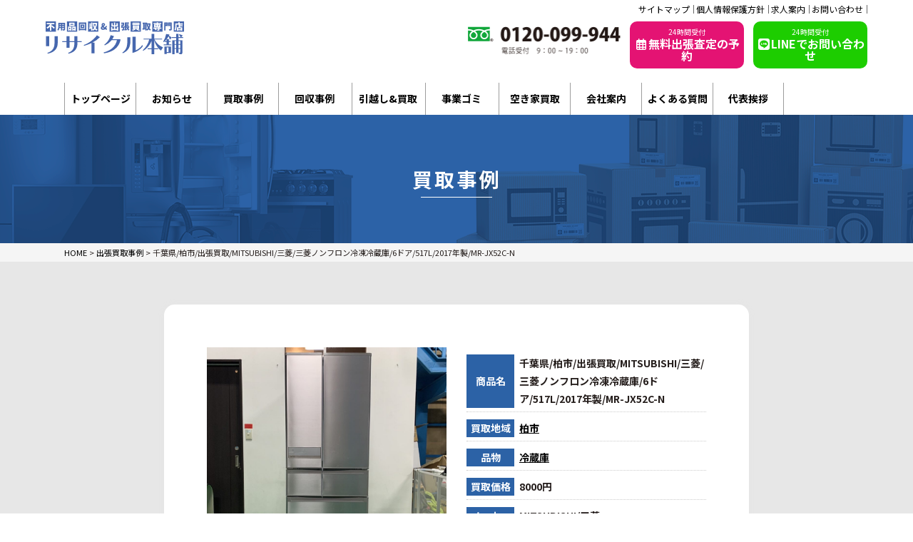

--- FILE ---
content_type: text/html; charset=UTF-8
request_url: https://risaikuru-honpo.com/cases/%E5%8D%83%E8%91%89%E7%9C%8C-%E6%9F%8F%E5%B8%82-%E5%87%BA%E5%BC%B5%E8%B2%B7%E5%8F%96-mitsubishi-%E4%B8%89%E8%8F%B1-%E4%B8%89%E8%8F%B1%E3%83%8E%E3%83%B3%E3%83%95%E3%83%AD%E3%83%B3%E5%86%B7%E5%87%8D/
body_size: 12504
content:
<!DOCTYPE html>
<html lang="ja"><head prefix="og: http://ogp.me/ns# fb: http://ogp.me/ns/fb#">
<script src="https://www.googleoptimize.com/optimize.js?id=OPT-NHW4P97"></script>

<!-- Google Tag Manager -->
<script>(function(w,d,s,l,i){w[l]=w[l]||[];w[l].push({'gtm.start':
new Date().getTime(),event:'gtm.js'});var f=d.getElementsByTagName(s)[0],
j=d.createElement(s),dl=l!='dataLayer'?'&l='+l:'';j.async=true;j.src=
'https://www.googletagmanager.com/gtm.js?id='+i+dl;f.parentNode.insertBefore(j,f);
})(window,document,'script','dataLayer','GTM-M6XLLMM');</script>
<!-- End Google Tag Manager -->
<title>千葉県/柏市/出張買取/MITSUBISHI/三菱/三菱ノンフロン冷凍冷蔵庫/6ドア/517L/2017年製/MR-JX52C-N | の出張買取事例 | 出張買取・不用品回収 | リサイクル本舗</title>

<meta charset="UTF-8">
<meta name="viewport" content="width=device-width, initial-scale=1.0">
<meta name="format-detection" content="telephone=no">
<meta http-equiv="X-UA-Compatible" content="IE=edge">

<link rel="preconnect" href="https://fonts.gstatic.com" crossorigin>

<link href="https://fonts.googleapis.com/css2?family=Noto+Sans+JP:wght@400;500;600;700;800;900&display=swap" rel="stylesheet">

    
<!-- Font Awesome -->
<link rel="stylesheet" href="https://risaikuru-honpo.com/wp/wp-content/themes/themes-resaikuru_cvtest/images/fontawesome/css/all.min.css" type="text/css" media="all" />
<link rel="stylesheet" href="https://risaikuru-honpo.com/wp/wp-content/themes/themes-resaikuru_cvtest/css/common.css" type="text/css" media="all" />
<link rel="stylesheet" href="https://risaikuru-honpo.com/wp/wp-content/themes/themes-resaikuru_cvtest/css/main.css" type="text/css" media="all" />
<link rel="stylesheet" href="https://risaikuru-honpo.com/wp/wp-content/themes/themes-resaikuru_cvtest/css/page.css" type="text/css" media="all" />

<link rel="shortcut icon"  type="image/x-icon" href="https://risaikuru-honpo.com/wp/wp-content/themes/themes-resaikuru_cvtest/images/favicon.png" />
<link rel="apple-touch-icon" href="https://risaikuru-honpo.com/wp/wp-content/themes/themes-resaikuru_cvtest/images/home-icon.png" />
<link rel="alternate" type="application/atom+xml" title="出張買取・不用品回収 | リサイクル本舗 Atom Feed" href="https://risaikuru-honpo.com/feed/atom/" />
<link rel="alternate" type="application/rss+xml" title="出張買取・不用品回収 | リサイクル本舗 RSS Feed" href="https://risaikuru-honpo.com/feed/" />

<!--▽js-->
<!--▽タブレット-->
<!-- scriptタグはmetaタグの直後に設置する -->
<script src="https://cdn.jsdelivr.net/npm/viewport-extra@1.0.4/dist/viewport-extra.min.js"></script>
<!-- タブレット端末でのみ、PC向けデザインの最小幅をviewportの最小幅に設定 -->
<script>
(function(){
  var ua = navigator.userAgent
  var sp = ua.indexOf('iPhone') > -1 ||
    (ua.indexOf('Android') > -1 && ua.indexOf('Mobile') > -1)

  var tab = !sp && (
    ua.indexOf('iPad') > -1 ||
    (ua.indexOf('Macintosh') > -1 && 'ontouchend' in document) ||
    ua.indexOf('Android') > -1
  )

  if (tab) new ViewportExtra(1024)
})()
</script>

<!--△タブレット-->
<!--▽IEのがたつき-->
<script>
 if(navigator.userAgent.match(/MSIE 10/i) || navigator.userAgent.match(/Trident\/7\./) || navigator.userAgent.match(/Edge\/12\./)) {
 $('body').on("mousewheel", function () {
 event.preventDefault();
 var wd = event.wheelDelta;
 var csp = window.pageYOffset;
 window.scrollTo(0, csp - wd);
 });
 }
</script>
<!--△IEのがたつき-->
<!--object-fit IE対応-->
<script src="https://risaikuru-honpo.com/wp/wp-content/themes/themes-resaikuru_cvtest/js/ofi.min.js"></script>
<script>$(function(){ objectFitImages(); });</script>
<!--object-fit IE対応--><!--△js-->
       
<meta name='robots' content='max-image-preview:large' />
<link rel='dns-prefetch' href='//yubinbango.github.io' />
<link rel='dns-prefetch' href='//ajax.googleapis.com' />
<link rel="alternate" title="oEmbed (JSON)" type="application/json+oembed" href="https://risaikuru-honpo.com/wp-json/oembed/1.0/embed?url=https%3A%2F%2Frisaikuru-honpo.com%2Fcases%2F%25e5%258d%2583%25e8%2591%2589%25e7%259c%258c-%25e6%259f%258f%25e5%25b8%2582-%25e5%2587%25ba%25e5%25bc%25b5%25e8%25b2%25b7%25e5%258f%2596-mitsubishi-%25e4%25b8%2589%25e8%258f%25b1-%25e4%25b8%2589%25e8%258f%25b1%25e3%2583%258e%25e3%2583%25b3%25e3%2583%2595%25e3%2583%25ad%25e3%2583%25b3%25e5%2586%25b7%25e5%2587%258d%2F" />
<link rel="alternate" title="oEmbed (XML)" type="text/xml+oembed" href="https://risaikuru-honpo.com/wp-json/oembed/1.0/embed?url=https%3A%2F%2Frisaikuru-honpo.com%2Fcases%2F%25e5%258d%2583%25e8%2591%2589%25e7%259c%258c-%25e6%259f%258f%25e5%25b8%2582-%25e5%2587%25ba%25e5%25bc%25b5%25e8%25b2%25b7%25e5%258f%2596-mitsubishi-%25e4%25b8%2589%25e8%258f%25b1-%25e4%25b8%2589%25e8%258f%25b1%25e3%2583%258e%25e3%2583%25b3%25e3%2583%2595%25e3%2583%25ad%25e3%2583%25b3%25e5%2586%25b7%25e5%2587%258d%2F&#038;format=xml" />
<style id='wp-img-auto-sizes-contain-inline-css' type='text/css'>
img:is([sizes=auto i],[sizes^="auto," i]){contain-intrinsic-size:3000px 1500px}
/*# sourceURL=wp-img-auto-sizes-contain-inline-css */
</style>
<style id='wp-emoji-styles-inline-css' type='text/css'>

	img.wp-smiley, img.emoji {
		display: inline !important;
		border: none !important;
		box-shadow: none !important;
		height: 1em !important;
		width: 1em !important;
		margin: 0 0.07em !important;
		vertical-align: -0.1em !important;
		background: none !important;
		padding: 0 !important;
	}
/*# sourceURL=wp-emoji-styles-inline-css */
</style>
<style id='wp-block-library-inline-css' type='text/css'>
:root{--wp-block-synced-color:#7a00df;--wp-block-synced-color--rgb:122,0,223;--wp-bound-block-color:var(--wp-block-synced-color);--wp-editor-canvas-background:#ddd;--wp-admin-theme-color:#007cba;--wp-admin-theme-color--rgb:0,124,186;--wp-admin-theme-color-darker-10:#006ba1;--wp-admin-theme-color-darker-10--rgb:0,107,160.5;--wp-admin-theme-color-darker-20:#005a87;--wp-admin-theme-color-darker-20--rgb:0,90,135;--wp-admin-border-width-focus:2px}@media (min-resolution:192dpi){:root{--wp-admin-border-width-focus:1.5px}}.wp-element-button{cursor:pointer}:root .has-very-light-gray-background-color{background-color:#eee}:root .has-very-dark-gray-background-color{background-color:#313131}:root .has-very-light-gray-color{color:#eee}:root .has-very-dark-gray-color{color:#313131}:root .has-vivid-green-cyan-to-vivid-cyan-blue-gradient-background{background:linear-gradient(135deg,#00d084,#0693e3)}:root .has-purple-crush-gradient-background{background:linear-gradient(135deg,#34e2e4,#4721fb 50%,#ab1dfe)}:root .has-hazy-dawn-gradient-background{background:linear-gradient(135deg,#faaca8,#dad0ec)}:root .has-subdued-olive-gradient-background{background:linear-gradient(135deg,#fafae1,#67a671)}:root .has-atomic-cream-gradient-background{background:linear-gradient(135deg,#fdd79a,#004a59)}:root .has-nightshade-gradient-background{background:linear-gradient(135deg,#330968,#31cdcf)}:root .has-midnight-gradient-background{background:linear-gradient(135deg,#020381,#2874fc)}:root{--wp--preset--font-size--normal:16px;--wp--preset--font-size--huge:42px}.has-regular-font-size{font-size:1em}.has-larger-font-size{font-size:2.625em}.has-normal-font-size{font-size:var(--wp--preset--font-size--normal)}.has-huge-font-size{font-size:var(--wp--preset--font-size--huge)}.has-text-align-center{text-align:center}.has-text-align-left{text-align:left}.has-text-align-right{text-align:right}.has-fit-text{white-space:nowrap!important}#end-resizable-editor-section{display:none}.aligncenter{clear:both}.items-justified-left{justify-content:flex-start}.items-justified-center{justify-content:center}.items-justified-right{justify-content:flex-end}.items-justified-space-between{justify-content:space-between}.screen-reader-text{border:0;clip-path:inset(50%);height:1px;margin:-1px;overflow:hidden;padding:0;position:absolute;width:1px;word-wrap:normal!important}.screen-reader-text:focus{background-color:#ddd;clip-path:none;color:#444;display:block;font-size:1em;height:auto;left:5px;line-height:normal;padding:15px 23px 14px;text-decoration:none;top:5px;width:auto;z-index:100000}html :where(.has-border-color){border-style:solid}html :where([style*=border-top-color]){border-top-style:solid}html :where([style*=border-right-color]){border-right-style:solid}html :where([style*=border-bottom-color]){border-bottom-style:solid}html :where([style*=border-left-color]){border-left-style:solid}html :where([style*=border-width]){border-style:solid}html :where([style*=border-top-width]){border-top-style:solid}html :where([style*=border-right-width]){border-right-style:solid}html :where([style*=border-bottom-width]){border-bottom-style:solid}html :where([style*=border-left-width]){border-left-style:solid}html :where(img[class*=wp-image-]){height:auto;max-width:100%}:where(figure){margin:0 0 1em}html :where(.is-position-sticky){--wp-admin--admin-bar--position-offset:var(--wp-admin--admin-bar--height,0px)}@media screen and (max-width:600px){html :where(.is-position-sticky){--wp-admin--admin-bar--position-offset:0px}}

/*# sourceURL=wp-block-library-inline-css */
</style><style id='global-styles-inline-css' type='text/css'>
:root{--wp--preset--aspect-ratio--square: 1;--wp--preset--aspect-ratio--4-3: 4/3;--wp--preset--aspect-ratio--3-4: 3/4;--wp--preset--aspect-ratio--3-2: 3/2;--wp--preset--aspect-ratio--2-3: 2/3;--wp--preset--aspect-ratio--16-9: 16/9;--wp--preset--aspect-ratio--9-16: 9/16;--wp--preset--color--black: #000000;--wp--preset--color--cyan-bluish-gray: #abb8c3;--wp--preset--color--white: #ffffff;--wp--preset--color--pale-pink: #f78da7;--wp--preset--color--vivid-red: #cf2e2e;--wp--preset--color--luminous-vivid-orange: #ff6900;--wp--preset--color--luminous-vivid-amber: #fcb900;--wp--preset--color--light-green-cyan: #7bdcb5;--wp--preset--color--vivid-green-cyan: #00d084;--wp--preset--color--pale-cyan-blue: #8ed1fc;--wp--preset--color--vivid-cyan-blue: #0693e3;--wp--preset--color--vivid-purple: #9b51e0;--wp--preset--gradient--vivid-cyan-blue-to-vivid-purple: linear-gradient(135deg,rgb(6,147,227) 0%,rgb(155,81,224) 100%);--wp--preset--gradient--light-green-cyan-to-vivid-green-cyan: linear-gradient(135deg,rgb(122,220,180) 0%,rgb(0,208,130) 100%);--wp--preset--gradient--luminous-vivid-amber-to-luminous-vivid-orange: linear-gradient(135deg,rgb(252,185,0) 0%,rgb(255,105,0) 100%);--wp--preset--gradient--luminous-vivid-orange-to-vivid-red: linear-gradient(135deg,rgb(255,105,0) 0%,rgb(207,46,46) 100%);--wp--preset--gradient--very-light-gray-to-cyan-bluish-gray: linear-gradient(135deg,rgb(238,238,238) 0%,rgb(169,184,195) 100%);--wp--preset--gradient--cool-to-warm-spectrum: linear-gradient(135deg,rgb(74,234,220) 0%,rgb(151,120,209) 20%,rgb(207,42,186) 40%,rgb(238,44,130) 60%,rgb(251,105,98) 80%,rgb(254,248,76) 100%);--wp--preset--gradient--blush-light-purple: linear-gradient(135deg,rgb(255,206,236) 0%,rgb(152,150,240) 100%);--wp--preset--gradient--blush-bordeaux: linear-gradient(135deg,rgb(254,205,165) 0%,rgb(254,45,45) 50%,rgb(107,0,62) 100%);--wp--preset--gradient--luminous-dusk: linear-gradient(135deg,rgb(255,203,112) 0%,rgb(199,81,192) 50%,rgb(65,88,208) 100%);--wp--preset--gradient--pale-ocean: linear-gradient(135deg,rgb(255,245,203) 0%,rgb(182,227,212) 50%,rgb(51,167,181) 100%);--wp--preset--gradient--electric-grass: linear-gradient(135deg,rgb(202,248,128) 0%,rgb(113,206,126) 100%);--wp--preset--gradient--midnight: linear-gradient(135deg,rgb(2,3,129) 0%,rgb(40,116,252) 100%);--wp--preset--font-size--small: 13px;--wp--preset--font-size--medium: 20px;--wp--preset--font-size--large: 36px;--wp--preset--font-size--x-large: 42px;--wp--preset--spacing--20: 0.44rem;--wp--preset--spacing--30: 0.67rem;--wp--preset--spacing--40: 1rem;--wp--preset--spacing--50: 1.5rem;--wp--preset--spacing--60: 2.25rem;--wp--preset--spacing--70: 3.38rem;--wp--preset--spacing--80: 5.06rem;--wp--preset--shadow--natural: 6px 6px 9px rgba(0, 0, 0, 0.2);--wp--preset--shadow--deep: 12px 12px 50px rgba(0, 0, 0, 0.4);--wp--preset--shadow--sharp: 6px 6px 0px rgba(0, 0, 0, 0.2);--wp--preset--shadow--outlined: 6px 6px 0px -3px rgb(255, 255, 255), 6px 6px rgb(0, 0, 0);--wp--preset--shadow--crisp: 6px 6px 0px rgb(0, 0, 0);}:where(.is-layout-flex){gap: 0.5em;}:where(.is-layout-grid){gap: 0.5em;}body .is-layout-flex{display: flex;}.is-layout-flex{flex-wrap: wrap;align-items: center;}.is-layout-flex > :is(*, div){margin: 0;}body .is-layout-grid{display: grid;}.is-layout-grid > :is(*, div){margin: 0;}:where(.wp-block-columns.is-layout-flex){gap: 2em;}:where(.wp-block-columns.is-layout-grid){gap: 2em;}:where(.wp-block-post-template.is-layout-flex){gap: 1.25em;}:where(.wp-block-post-template.is-layout-grid){gap: 1.25em;}.has-black-color{color: var(--wp--preset--color--black) !important;}.has-cyan-bluish-gray-color{color: var(--wp--preset--color--cyan-bluish-gray) !important;}.has-white-color{color: var(--wp--preset--color--white) !important;}.has-pale-pink-color{color: var(--wp--preset--color--pale-pink) !important;}.has-vivid-red-color{color: var(--wp--preset--color--vivid-red) !important;}.has-luminous-vivid-orange-color{color: var(--wp--preset--color--luminous-vivid-orange) !important;}.has-luminous-vivid-amber-color{color: var(--wp--preset--color--luminous-vivid-amber) !important;}.has-light-green-cyan-color{color: var(--wp--preset--color--light-green-cyan) !important;}.has-vivid-green-cyan-color{color: var(--wp--preset--color--vivid-green-cyan) !important;}.has-pale-cyan-blue-color{color: var(--wp--preset--color--pale-cyan-blue) !important;}.has-vivid-cyan-blue-color{color: var(--wp--preset--color--vivid-cyan-blue) !important;}.has-vivid-purple-color{color: var(--wp--preset--color--vivid-purple) !important;}.has-black-background-color{background-color: var(--wp--preset--color--black) !important;}.has-cyan-bluish-gray-background-color{background-color: var(--wp--preset--color--cyan-bluish-gray) !important;}.has-white-background-color{background-color: var(--wp--preset--color--white) !important;}.has-pale-pink-background-color{background-color: var(--wp--preset--color--pale-pink) !important;}.has-vivid-red-background-color{background-color: var(--wp--preset--color--vivid-red) !important;}.has-luminous-vivid-orange-background-color{background-color: var(--wp--preset--color--luminous-vivid-orange) !important;}.has-luminous-vivid-amber-background-color{background-color: var(--wp--preset--color--luminous-vivid-amber) !important;}.has-light-green-cyan-background-color{background-color: var(--wp--preset--color--light-green-cyan) !important;}.has-vivid-green-cyan-background-color{background-color: var(--wp--preset--color--vivid-green-cyan) !important;}.has-pale-cyan-blue-background-color{background-color: var(--wp--preset--color--pale-cyan-blue) !important;}.has-vivid-cyan-blue-background-color{background-color: var(--wp--preset--color--vivid-cyan-blue) !important;}.has-vivid-purple-background-color{background-color: var(--wp--preset--color--vivid-purple) !important;}.has-black-border-color{border-color: var(--wp--preset--color--black) !important;}.has-cyan-bluish-gray-border-color{border-color: var(--wp--preset--color--cyan-bluish-gray) !important;}.has-white-border-color{border-color: var(--wp--preset--color--white) !important;}.has-pale-pink-border-color{border-color: var(--wp--preset--color--pale-pink) !important;}.has-vivid-red-border-color{border-color: var(--wp--preset--color--vivid-red) !important;}.has-luminous-vivid-orange-border-color{border-color: var(--wp--preset--color--luminous-vivid-orange) !important;}.has-luminous-vivid-amber-border-color{border-color: var(--wp--preset--color--luminous-vivid-amber) !important;}.has-light-green-cyan-border-color{border-color: var(--wp--preset--color--light-green-cyan) !important;}.has-vivid-green-cyan-border-color{border-color: var(--wp--preset--color--vivid-green-cyan) !important;}.has-pale-cyan-blue-border-color{border-color: var(--wp--preset--color--pale-cyan-blue) !important;}.has-vivid-cyan-blue-border-color{border-color: var(--wp--preset--color--vivid-cyan-blue) !important;}.has-vivid-purple-border-color{border-color: var(--wp--preset--color--vivid-purple) !important;}.has-vivid-cyan-blue-to-vivid-purple-gradient-background{background: var(--wp--preset--gradient--vivid-cyan-blue-to-vivid-purple) !important;}.has-light-green-cyan-to-vivid-green-cyan-gradient-background{background: var(--wp--preset--gradient--light-green-cyan-to-vivid-green-cyan) !important;}.has-luminous-vivid-amber-to-luminous-vivid-orange-gradient-background{background: var(--wp--preset--gradient--luminous-vivid-amber-to-luminous-vivid-orange) !important;}.has-luminous-vivid-orange-to-vivid-red-gradient-background{background: var(--wp--preset--gradient--luminous-vivid-orange-to-vivid-red) !important;}.has-very-light-gray-to-cyan-bluish-gray-gradient-background{background: var(--wp--preset--gradient--very-light-gray-to-cyan-bluish-gray) !important;}.has-cool-to-warm-spectrum-gradient-background{background: var(--wp--preset--gradient--cool-to-warm-spectrum) !important;}.has-blush-light-purple-gradient-background{background: var(--wp--preset--gradient--blush-light-purple) !important;}.has-blush-bordeaux-gradient-background{background: var(--wp--preset--gradient--blush-bordeaux) !important;}.has-luminous-dusk-gradient-background{background: var(--wp--preset--gradient--luminous-dusk) !important;}.has-pale-ocean-gradient-background{background: var(--wp--preset--gradient--pale-ocean) !important;}.has-electric-grass-gradient-background{background: var(--wp--preset--gradient--electric-grass) !important;}.has-midnight-gradient-background{background: var(--wp--preset--gradient--midnight) !important;}.has-small-font-size{font-size: var(--wp--preset--font-size--small) !important;}.has-medium-font-size{font-size: var(--wp--preset--font-size--medium) !important;}.has-large-font-size{font-size: var(--wp--preset--font-size--large) !important;}.has-x-large-font-size{font-size: var(--wp--preset--font-size--x-large) !important;}
/*# sourceURL=global-styles-inline-css */
</style>

<style id='classic-theme-styles-inline-css' type='text/css'>
/*! This file is auto-generated */
.wp-block-button__link{color:#fff;background-color:#32373c;border-radius:9999px;box-shadow:none;text-decoration:none;padding:calc(.667em + 2px) calc(1.333em + 2px);font-size:1.125em}.wp-block-file__button{background:#32373c;color:#fff;text-decoration:none}
/*# sourceURL=/wp-includes/css/classic-themes.min.css */
</style>
<link rel='stylesheet' id='contact-form-7-css' href='https://risaikuru-honpo.com/wp/wp-content/plugins/contact-form-7/includes/css/styles.css?ver=6.1.4' type='text/css' media='all' />
<script type="text/javascript" src="https://ajax.googleapis.com/ajax/libs/jquery/2.2.4/jquery.min.js?ver=2.2.4" id="jquery-js"></script>
<link rel="https://api.w.org/" href="https://risaikuru-honpo.com/wp-json/" /><link rel="alternate" title="JSON" type="application/json" href="https://risaikuru-honpo.com/wp-json/wp/v2/cases/9371" /><link rel="EditURI" type="application/rsd+xml" title="RSD" href="https://risaikuru-honpo.com/wp/xmlrpc.php?rsd" />
<meta name="generator" content="WordPress 6.9" />
<link rel="canonical" href="https://risaikuru-honpo.com/cases/%e5%8d%83%e8%91%89%e7%9c%8c-%e6%9f%8f%e5%b8%82-%e5%87%ba%e5%bc%b5%e8%b2%b7%e5%8f%96-mitsubishi-%e4%b8%89%e8%8f%b1-%e4%b8%89%e8%8f%b1%e3%83%8e%e3%83%b3%e3%83%95%e3%83%ad%e3%83%b3%e5%86%b7%e5%87%8d/" />
<link rel='shortlink' href='https://risaikuru-honpo.com/?p=9371' />
<link rel="icon" href="https://risaikuru-honpo.com/wp/wp-content/uploads/2021/05/cropped-6EE376D1-C1D8-41D2-A007-D917E958DA22-32x32.jpeg" sizes="32x32" />
<link rel="icon" href="https://risaikuru-honpo.com/wp/wp-content/uploads/2021/05/cropped-6EE376D1-C1D8-41D2-A007-D917E958DA22-192x192.jpeg" sizes="192x192" />
<link rel="apple-touch-icon" href="https://risaikuru-honpo.com/wp/wp-content/uploads/2021/05/cropped-6EE376D1-C1D8-41D2-A007-D917E958DA22-180x180.jpeg" />
<meta name="msapplication-TileImage" content="https://risaikuru-honpo.com/wp/wp-content/uploads/2021/05/cropped-6EE376D1-C1D8-41D2-A007-D917E958DA22-270x270.jpeg" />
<link rel="alternate" type="application/rss+xml" title="RSS" href="https://risaikuru-honpo.com/rsslatest.xml" /><script src="https://ajax.googleapis.com/ajax/libs/jquery/2.2.4/jquery.min.js"></script>

</head>
<body class="drawer drawer--right ">
<!-- Google Tag Manager (noscript) -->
<noscript><iframe src="https://www.googletagmanager.com/ns.html?id=GTM-M6XLLMM"
height="0" width="0" style="display:none;visibility:hidden"></iframe></noscript>
<!-- End Google Tag Manager (noscript) -->
<!--▼ヘッダー-->
<header id="header">
<div class="top">

<a href="https://risaikuru-honpo.com/sitemap">サイトマップ</a>
<a href="https://risaikuru-honpo.com/policy">個人情報保護方針</a>
<a href="https://risaikuru-honpo.com/recruit">求人案内</a>
<a href="https://risaikuru-honpo.com/contact">お問い合わせ</a></div>

<div class="header_in">
<div class="col-l"><a href="https://risaikuru-honpo.com/"><img src="https://risaikuru-honpo.com/wp/wp-content/themes/themes-resaikuru_cvtest/images/common/logo.svg" alt="不用品回収＆出張買取のリサイクル本舗"></a></div>
<div class="col-r">
<div class="tel_box"><img src="https://risaikuru-honpo.com/wp/wp-content/themes/themes-resaikuru_cvtest/images/common/top_tel_pc.png" alt="" class=""></div>
<a href="https://risaikuru-honpo.com/booking" class="header_mail_btn header_btn"><span class="header_btn_line01">24時間受付</span><span class="header_btn_line02"><i class="far fa-fw fa-calendar-alt"></i>無料出張査定の予約</span></a>
<a href="https://risaikuru-honpo.com/line" class="header_line_btn header_btn"><span class="header_btn_line01">24時間受付</span><span class="header_btn_line02"><i class="fab fa-fw fa-line"></i>LINEでお問い合わせ</span></a>
</div>
</div>
</header>
<!--▲ヘッダー-->
<!--▼-->
<div class="gnv_pc">
<ul class="gnv_ul"><li><a href="https://risaikuru-honpo.com/">トップページ</a></li><li><a href="https://risaikuru-honpo.com/category/news">お知らせ</a></li><li><a href="https://risaikuru-honpo.com/cases">買取事例</a></li><li><a href="https://risaikuru-honpo.com/bulks">回収事例</a></li>
<li><a href="https://risaikuru-honpo.com/hikkoshi">引越し&amp;買取</a></li>
<li><a href="https://risaikuru-honpo.com/office">事業ゴミ</a></li>



<li><a href="https://kaitori-kantei.com/" target="_blank">空き家買取</a></li><li><a href="https://risaikuru-honpo.com/company">会社案内</a></li><li><a href="https://risaikuru-honpo.com/faq">よくある質問</a></li><li><a href="https://risaikuru-honpo.com/message">代表挨拶</a></li>
</ul>
</div>

<!--▲-->

<link rel="stylesheet" href="https://risaikuru-honpo.com/wp/wp-content/themes/themes-resaikuru_cvtest/css/page.css" type="text/css" media="all" />
<!--▼wrapper-->
<div class="wrapper page single_cases">
<!--▼pageTitle_sec-->
<section class="pageTitle_sec">
<div class="w01_in sec_in">
<div class="pageTitle_text">買取事例</div>
</div>
</section>
<!--▲pageTitle_sec-->
<!--▼パン屑-->
<!--▽パン屑・イン-->
<nav id="breadcrumbs">
<div id="breadcrumbs-in" class="sec_in w01_in">
<span property="itemListElement" typeof="ListItem"><a property="item" typeof="WebPage" title="Go to 出張買取・不用品回収 | リサイクル本舗." href="https://risaikuru-honpo.com" class="home" ><span property="name">HOME</span></a><meta property="position" content="1"></span> &gt; <span property="itemListElement" typeof="ListItem"><a property="item" typeof="WebPage" title="Go to 出張買取事例." href="https://risaikuru-honpo.com/cases/" class="archive post-cases-archive" ><span property="name">出張買取事例</span></a><meta property="position" content="2"></span> &gt; <span property="itemListElement" typeof="ListItem"><span property="name" class="post post-cases current-item">千葉県/柏市/出張買取/MITSUBISHI/三菱/三菱ノンフロン冷凍冷蔵庫/6ドア/517L/2017年製/MR-JX52C-N</span><meta property="url" content="https://risaikuru-honpo.com/cases/%e5%8d%83%e8%91%89%e7%9c%8c-%e6%9f%8f%e5%b8%82-%e5%87%ba%e5%bc%b5%e8%b2%b7%e5%8f%96-mitsubishi-%e4%b8%89%e8%8f%b1-%e4%b8%89%e8%8f%b1%e3%83%8e%e3%83%b3%e3%83%95%e3%83%ad%e3%83%b3%e5%86%b7%e5%87%8d/"><meta property="position" content="3"></span></div>
</nav>
<!--△パン屑・イン-->
<!--▲パン屑-->


<!--▼sec-contents-->
<section class="singleContents_sec">
<div class="sec_in w02_in">




<div class="infomation_box">
<div class="col_l">
<img width="983" height="1024" src="https://risaikuru-honpo.com/wp/wp-content/uploads/2022/01/1641889014548.-983x1024.jpg" class="attachment-large size-large wp-post-image" alt="" decoding="async" fetchpriority="high" srcset="https://risaikuru-honpo.com/wp/wp-content/uploads/2022/01/1641889014548.-983x1024.jpg 983w, https://risaikuru-honpo.com/wp/wp-content/uploads/2022/01/1641889014548.-288x300.jpg 288w, https://risaikuru-honpo.com/wp/wp-content/uploads/2022/01/1641889014548.-768x800.jpg 768w, https://risaikuru-honpo.com/wp/wp-content/uploads/2022/01/1641889014548..jpg 1254w" sizes="(max-width: 983px) 100vw, 983px" /></div>
<div class="col_r">
<div class="line01"><span class="line01_l">商品名</span>
<span class="line01_r">千葉県/柏市/出張買取/MITSUBISHI/三菱/三菱ノンフロン冷凍冷蔵庫/6ドア/517L/2017年製/MR-JX52C-N</span></div>



<div class="line01"><span class="line01_l">買取地域</span><span class="line01_r"><a href="https://risaikuru-honpo.com/area/%e6%9f%8f%e5%b8%82/">柏市</a>
</span></div>
<div class="line01"><span class="line01_l">品物</span><span class="line01_r"><a href="https://risaikuru-honpo.com/items/%e5%86%b7%e8%94%b5%e5%ba%ab/">冷蔵庫</a>
</span></div>
<div class="line01"><span class="line01_l">買取価格</span>
<span class="line01_r">8000円</span></div>
<div class="line01"><span class="line01_l">メーカー</span>
<span class="line01_r">MITSUBISHI/三菱</span></div>
<div class="line01"><span class="line01_l">型番</span><span class="line01_r">MR-JX52C-N</span></div>
<div class="line01"><span class="line01_l">年式</span><span class="line01_r">2017年製</span></div>
</div>
</div>

<div class="reason_box">
<div class="reason_title">査定理由</div>
千葉県柏市のご自宅にお伺いして8000円にて買取致しました。<br />


</div>

</div>
</section>
<!--▲sec-contents-->



</div>
<!--▲wrapper-->






<!--▽cta_sec-->

<!--▽news_sec-->
<section class="cta_sec">
<div class="sec_in w01_in">
<div class="cta_header">
<div class="text_gold">CONTACT</div>
<h2> 買取・無料査定のご相談</h2>
<div class="line01"><span class="word01">即日対応</span><span class="word01">最短60分で訪問</span></div>　
</div>
<div class="cta_box">
<img src="https://risaikuru-honpo.com/wp/wp-content/themes/themes-resaikuru_cvtest/images/common/cta_woman.png" alt="" class="cta_woman">
<div class="cta_box_in">

<div class="col_l">
<div class="line01">どんなものでもお気軽にお問合せ下さい</div>
<img src="https://risaikuru-honpo.com/wp/wp-content/themes/themes-resaikuru_cvtest/images/common/cta_tel_pc.png" alt="" class="dis-pc">

</div>
<div class="col_r">
<a href="javascript:void(0);" class="mb_tel dis-mb open_tel_modal"><img src="https://risaikuru-honpo.com/wp/wp-content/themes/themes-resaikuru_cvtest/images/common/cta_tel_mb.png" alt="" class=""></a>


<a href="https://risaikuru-honpo.com/booking" class="cta_btn mail_btn"><span class="cta_btn_line01">24時間受付</span><span class="cta_btn_line02"><i class="far fa-fw fa-calendar-alt"></i>無料出張査定の予約</span></a>
<a href="https://risaikuru-honpo.com/line" class="cta_btn line_btn"><span class="cta_btn_line01">24時間受付</span><span class="cta_btn_line02"><i class="fab fa-fw fa-line"></i>LINEでお問い合わせ</span></a>
</div>

</div>
</div>

<div class="cta_card">
<div class="box_card">各種クレジットカードをご利用頂けます
<img src="https://risaikuru-honpo.com/wp/wp-content/themes/themes-resaikuru_cvtest/images/common/card01_pc.png" alt="" class=""></div>
<div class="box_jiko"><img src="https://risaikuru-honpo.com/wp/wp-content/themes/themes-resaikuru_cvtest/images/common/cta_jiko.png" alt="" class=""></div>


</div>



</div>
</section>
<!--△news_sec--><!--△cta_sec-->

<!--▼footer-->
<footer>
<div class="sec_in w01_in">
<div class="footer_box">
<a href="https://risaikuru-honpo.com"><img src="https://risaikuru-honpo.com/wp/wp-content/themes/themes-resaikuru_cvtest/images/common/logo.svg" class="footer_logo"></a>
<div class="subHead">買取価格は無料で出張査定いたします！</div>
<style>


</style>

<table class="footer_table">
<tr><th>会社名</th><td>株式会社ハイペル</td></tr>
<tr><th>本社住所</th><td>〒263-0004千葉市稲毛区六方町17-3(2階)</td></tr>
<tr><th>店舗</th><td>
【稲毛店】千葉市稲毛区六方町17-3(1階)<br>
</td></tr>


<tr><th>事業内容</th><td>
リサイクル品の出張買取及び販売、不用品の回収、古物の売買、エアコン取付取り外し、遺品整理、建物解体工事</td></tr>
<tr><th>資格許可</th><td>
古物許可証番号  第441420001722<br>
遺品整理士認定  第IS24922号<br>
解体許可番号  第20553000495号<br>
フロン類回収業者番号  第205520000495号<br>
産業廃棄物収集運搬業許可　第01200235128号</td></tr>


</table>
</div>
</div>
<img src="https://risaikuru-honpo.com/wp/wp-content/themes/themes-resaikuru_cvtest/images/common/footer_mb.png" alt="" class="dis-mb">
</footer>





<!--▲footer-->
<div id="copyright">Copyright (C) 2026出張買取・不用品回収 | リサイクル本舗All Rights Reserved</div>


<script type="application/ld+json">
{
  "@context" : "http://schema.org",
  "@type" : "LocalBusiness",
  "name" : "リサイクル本舗",
  "telephone" : "0120099944",
"url" : "https://risaikuru-honpo.com/",
  "address" : {
    "@type" : "PostalAddress",
    "streetAddress" : "六方町17-3",
    "addressLocality" : "千葉市稲毛区",
    "addressRegion" : "千葉県",
    "postalCode" : "263-0004"
    }
}
</script>


<!--▼mb-footergnv-fixed-->
<div class="footer-gnv-mb dis-mb">
<a class="slide-menu" href="#sidr"><i class="fa fa-bars" aria-hidden="true"></i>MENU</a>
<a class="fixBtn fix_tel open_tel_modal" href="javascript:void(0);"><i class="fas fa-phone-volume"></i>0120-099-944</a>
<a class="fixBtn fix_line" href="https://risaikuru-honpo.com/line"><i class="fab fa-fw fa-line"></i>LINEで問い合わせ</a>
<a class="fixBtn fix_mail" href="https://risaikuru-honpo.com/booking"><i class="far fa-fw fa-calendar-alt"></i>ネット予約</a>

</div>
<div id="sidr-menu" class="dis-mb">
<div class="sidr-menu-in">
<a href="https://risaikuru-honpo.com/">トップページ</a><a href="https://risaikuru-honpo.com/category/news">お知らせ</a><a href="https://risaikuru-honpo.com/cases">買取事例</a><a href="https://risaikuru-honpo.com/bulks">回収事例</a><a href="https://risaikuru-honpo.com/hikkoshi">引越し&amp;買取</a><a href="https://risaikuru-honpo.com/office">事業ゴミ</a>
<a href="https://kaitori-kantei.com/" target="_blank">空き家買取</a><a href="https://risaikuru-honpo.com/company">会社案内</a><a href="https://risaikuru-honpo.com/faq">よくある質問</a><a href="https://risaikuru-honpo.com/message">代表挨拶</a>
<a href="https://risaikuru-honpo.com/policy">個人情報保護方針</a>
<a href="https://risaikuru-honpo.com/recruit">求人案内</a>
<a href="https://risaikuru-honpo.com/line">LINEで問い合わせ</a>
<a href="https://risaikuru-honpo.com/booking">ネット予約</a>

</div>
<div class="close"><a class="slide-menu" href="#sidr"><i class="fa fa-times" aria-hidden="true"></i>閉じる</a></div>
</div>
<link rel="stylesheet" type="text/css" href="https://risaikuru-honpo.com/wp/wp-content/themes/themes-resaikuru_cvtest/js/jquery.sidr.light.css">
<script type="text/javascript" src="https://risaikuru-honpo.com/wp/wp-content/themes/themes-resaikuru_cvtest/js/jquery.sidr.min.js"></script>
<script>
$(document).ready(function() {
    $('.slide-menu').sidr({
      name: 'sidr-menu',  
      side : 'left'
    });
});
</script>
<!--▲mb-footergnv-fixed-->









<!-- モーダル -->
<div class="tel_modal" id="tel_modal">
<div class="tel_modal_content">
<p>お電話での相談はこちらから</p>
<a href="tel:0120099944" class="modal_tel_btn" id="final_tel_btn">
<i class="fa-solid fa-phone-volume"></i>0120-099-944</a>

<button class="modal_close" id="close_tel_modal">キャンセル</button>
</div>
</div>
<style>
.tel_modal {
  display: none;
  position: fixed;
  z-index: 9999;
  left: 0; top: 0;
  width: 100%; height: 100%;
  background: rgba(0, 0, 0, 0.6);
}

.tel_modal_content {
  background: #fff;
  padding: 30px;
  max-width: 300px;
  margin: 65% auto; /* ← ここを調整 */
  text-align: center;
  border-radius: 8px;
}
.modal_tel_btn {
  display: inline-block;
  background: #00843c;
  color: #fff;
  padding: 10px 20px;
  margin-top: 15px;
  border-radius: 5px;
  text-decoration: none;
}

.modal_close {
  background: transparent;
  color: #333;
  border: none;
  margin-top: 10px;
  cursor: pointer;
}


</style>

<script>
document.addEventListener('DOMContentLoaded', function () {
  // モーダル開く
  document.querySelectorAll('.open_tel_modal').forEach(function(el) {
    el.addEventListener('click', function () {
      document.getElementById('tel_modal').style.display = 'block';
    });
  });

  // モーダル閉じる
  document.getElementById('close_tel_modal').addEventListener('click', function () {
    document.getElementById('tel_modal').style.display = 'none';
  });

  // 電話ボタンクリックでコンバージョンイベント送信
  document.getElementById('final_tel_btn').addEventListener('click', function () {
    if (window.dataLayer) {
      dataLayer.push({ event: 'tel_click_confirmed' });
    }
  });

  // 背景クリックでモーダルを閉じる
  document.getElementById('tel_modal').addEventListener('click', function (e) {
    if (e.target.id === 'tel_modal') {
      document.getElementById('tel_modal').style.display = 'none';
    }
  });
});
</script>


<script type="speculationrules">
{"prefetch":[{"source":"document","where":{"and":[{"href_matches":"/*"},{"not":{"href_matches":["/wp/wp-*.php","/wp/wp-admin/*","/wp/wp-content/uploads/*","/wp/wp-content/*","/wp/wp-content/plugins/*","/wp/wp-content/themes/themes-resaikuru_cvtest/*","/*\\?(.+)"]}},{"not":{"selector_matches":"a[rel~=\"nofollow\"]"}},{"not":{"selector_matches":".no-prefetch, .no-prefetch a"}}]},"eagerness":"conservative"}]}
</script>
<script type="text/javascript" src="https://yubinbango.github.io/yubinbango/yubinbango.js" id="yubinbango-js"></script>
<script type="text/javascript" src="https://risaikuru-honpo.com/wp/wp-includes/js/dist/hooks.min.js?ver=dd5603f07f9220ed27f1" id="wp-hooks-js"></script>
<script type="text/javascript" src="https://risaikuru-honpo.com/wp/wp-includes/js/dist/i18n.min.js?ver=c26c3dc7bed366793375" id="wp-i18n-js"></script>
<script type="text/javascript" id="wp-i18n-js-after">
/* <![CDATA[ */
wp.i18n.setLocaleData( { 'text direction\u0004ltr': [ 'ltr' ] } );
wp.i18n.setLocaleData( { 'text direction\u0004ltr': [ 'ltr' ] } );
//# sourceURL=wp-i18n-js-after
/* ]]> */
</script>
<script type="text/javascript" src="https://risaikuru-honpo.com/wp/wp-content/plugins/contact-form-7/includes/swv/js/index.js?ver=6.1.4" id="swv-js"></script>
<script type="text/javascript" id="contact-form-7-js-translations">
/* <![CDATA[ */
( function( domain, translations ) {
	var localeData = translations.locale_data[ domain ] || translations.locale_data.messages;
	localeData[""].domain = domain;
	wp.i18n.setLocaleData( localeData, domain );
} )( "contact-form-7", {"translation-revision-date":"2025-11-30 08:12:23+0000","generator":"GlotPress\/4.0.3","domain":"messages","locale_data":{"messages":{"":{"domain":"messages","plural-forms":"nplurals=1; plural=0;","lang":"ja_JP"},"This contact form is placed in the wrong place.":["\u3053\u306e\u30b3\u30f3\u30bf\u30af\u30c8\u30d5\u30a9\u30fc\u30e0\u306f\u9593\u9055\u3063\u305f\u4f4d\u7f6e\u306b\u7f6e\u304b\u308c\u3066\u3044\u307e\u3059\u3002"],"Error:":["\u30a8\u30e9\u30fc:"]}},"comment":{"reference":"includes\/js\/index.js"}} );
//# sourceURL=contact-form-7-js-translations
/* ]]> */
</script>
<script type="text/javascript" id="contact-form-7-js-before">
/* <![CDATA[ */
var wpcf7 = {
    "api": {
        "root": "https:\/\/risaikuru-honpo.com\/wp-json\/",
        "namespace": "contact-form-7\/v1"
    }
};
//# sourceURL=contact-form-7-js-before
/* ]]> */
</script>
<script type="text/javascript" src="https://risaikuru-honpo.com/wp/wp-content/plugins/contact-form-7/includes/js/index.js?ver=6.1.4" id="contact-form-7-js"></script>
<script type="text/javascript" src="https://www.google.com/recaptcha/api.js?render=6LcAlQoqAAAAACbEcCscoVCVW_JQwxdGfYJ7mMxr&amp;ver=3.0" id="google-recaptcha-js"></script>
<script type="text/javascript" src="https://risaikuru-honpo.com/wp/wp-includes/js/dist/vendor/wp-polyfill.min.js?ver=3.15.0" id="wp-polyfill-js"></script>
<script type="text/javascript" id="wpcf7-recaptcha-js-before">
/* <![CDATA[ */
var wpcf7_recaptcha = {
    "sitekey": "6LcAlQoqAAAAACbEcCscoVCVW_JQwxdGfYJ7mMxr",
    "actions": {
        "homepage": "homepage",
        "contactform": "contactform"
    }
};
//# sourceURL=wpcf7-recaptcha-js-before
/* ]]> */
</script>
<script type="text/javascript" src="https://risaikuru-honpo.com/wp/wp-content/plugins/contact-form-7/modules/recaptcha/index.js?ver=6.1.4" id="wpcf7-recaptcha-js"></script>
<script id="wp-emoji-settings" type="application/json">
{"baseUrl":"https://s.w.org/images/core/emoji/17.0.2/72x72/","ext":".png","svgUrl":"https://s.w.org/images/core/emoji/17.0.2/svg/","svgExt":".svg","source":{"concatemoji":"https://risaikuru-honpo.com/wp/wp-includes/js/wp-emoji-release.min.js?ver=6.9"}}
</script>
<script type="module">
/* <![CDATA[ */
/*! This file is auto-generated */
const a=JSON.parse(document.getElementById("wp-emoji-settings").textContent),o=(window._wpemojiSettings=a,"wpEmojiSettingsSupports"),s=["flag","emoji"];function i(e){try{var t={supportTests:e,timestamp:(new Date).valueOf()};sessionStorage.setItem(o,JSON.stringify(t))}catch(e){}}function c(e,t,n){e.clearRect(0,0,e.canvas.width,e.canvas.height),e.fillText(t,0,0);t=new Uint32Array(e.getImageData(0,0,e.canvas.width,e.canvas.height).data);e.clearRect(0,0,e.canvas.width,e.canvas.height),e.fillText(n,0,0);const a=new Uint32Array(e.getImageData(0,0,e.canvas.width,e.canvas.height).data);return t.every((e,t)=>e===a[t])}function p(e,t){e.clearRect(0,0,e.canvas.width,e.canvas.height),e.fillText(t,0,0);var n=e.getImageData(16,16,1,1);for(let e=0;e<n.data.length;e++)if(0!==n.data[e])return!1;return!0}function u(e,t,n,a){switch(t){case"flag":return n(e,"\ud83c\udff3\ufe0f\u200d\u26a7\ufe0f","\ud83c\udff3\ufe0f\u200b\u26a7\ufe0f")?!1:!n(e,"\ud83c\udde8\ud83c\uddf6","\ud83c\udde8\u200b\ud83c\uddf6")&&!n(e,"\ud83c\udff4\udb40\udc67\udb40\udc62\udb40\udc65\udb40\udc6e\udb40\udc67\udb40\udc7f","\ud83c\udff4\u200b\udb40\udc67\u200b\udb40\udc62\u200b\udb40\udc65\u200b\udb40\udc6e\u200b\udb40\udc67\u200b\udb40\udc7f");case"emoji":return!a(e,"\ud83e\u1fac8")}return!1}function f(e,t,n,a){let r;const o=(r="undefined"!=typeof WorkerGlobalScope&&self instanceof WorkerGlobalScope?new OffscreenCanvas(300,150):document.createElement("canvas")).getContext("2d",{willReadFrequently:!0}),s=(o.textBaseline="top",o.font="600 32px Arial",{});return e.forEach(e=>{s[e]=t(o,e,n,a)}),s}function r(e){var t=document.createElement("script");t.src=e,t.defer=!0,document.head.appendChild(t)}a.supports={everything:!0,everythingExceptFlag:!0},new Promise(t=>{let n=function(){try{var e=JSON.parse(sessionStorage.getItem(o));if("object"==typeof e&&"number"==typeof e.timestamp&&(new Date).valueOf()<e.timestamp+604800&&"object"==typeof e.supportTests)return e.supportTests}catch(e){}return null}();if(!n){if("undefined"!=typeof Worker&&"undefined"!=typeof OffscreenCanvas&&"undefined"!=typeof URL&&URL.createObjectURL&&"undefined"!=typeof Blob)try{var e="postMessage("+f.toString()+"("+[JSON.stringify(s),u.toString(),c.toString(),p.toString()].join(",")+"));",a=new Blob([e],{type:"text/javascript"});const r=new Worker(URL.createObjectURL(a),{name:"wpTestEmojiSupports"});return void(r.onmessage=e=>{i(n=e.data),r.terminate(),t(n)})}catch(e){}i(n=f(s,u,c,p))}t(n)}).then(e=>{for(const n in e)a.supports[n]=e[n],a.supports.everything=a.supports.everything&&a.supports[n],"flag"!==n&&(a.supports.everythingExceptFlag=a.supports.everythingExceptFlag&&a.supports[n]);var t;a.supports.everythingExceptFlag=a.supports.everythingExceptFlag&&!a.supports.flag,a.supports.everything||((t=a.source||{}).concatemoji?r(t.concatemoji):t.wpemoji&&t.twemoji&&(r(t.twemoji),r(t.wpemoji)))});
//# sourceURL=https://risaikuru-honpo.com/wp/wp-includes/js/wp-emoji-loader.min.js
/* ]]> */
</script>








</body> 
</html>

--- FILE ---
content_type: text/html; charset=utf-8
request_url: https://www.google.com/recaptcha/api2/anchor?ar=1&k=6LcAlQoqAAAAACbEcCscoVCVW_JQwxdGfYJ7mMxr&co=aHR0cHM6Ly9yaXNhaWt1cnUtaG9ucG8uY29tOjQ0Mw..&hl=en&v=N67nZn4AqZkNcbeMu4prBgzg&size=invisible&anchor-ms=20000&execute-ms=30000&cb=wdjlajdzl4ub
body_size: 48849
content:
<!DOCTYPE HTML><html dir="ltr" lang="en"><head><meta http-equiv="Content-Type" content="text/html; charset=UTF-8">
<meta http-equiv="X-UA-Compatible" content="IE=edge">
<title>reCAPTCHA</title>
<style type="text/css">
/* cyrillic-ext */
@font-face {
  font-family: 'Roboto';
  font-style: normal;
  font-weight: 400;
  font-stretch: 100%;
  src: url(//fonts.gstatic.com/s/roboto/v48/KFO7CnqEu92Fr1ME7kSn66aGLdTylUAMa3GUBHMdazTgWw.woff2) format('woff2');
  unicode-range: U+0460-052F, U+1C80-1C8A, U+20B4, U+2DE0-2DFF, U+A640-A69F, U+FE2E-FE2F;
}
/* cyrillic */
@font-face {
  font-family: 'Roboto';
  font-style: normal;
  font-weight: 400;
  font-stretch: 100%;
  src: url(//fonts.gstatic.com/s/roboto/v48/KFO7CnqEu92Fr1ME7kSn66aGLdTylUAMa3iUBHMdazTgWw.woff2) format('woff2');
  unicode-range: U+0301, U+0400-045F, U+0490-0491, U+04B0-04B1, U+2116;
}
/* greek-ext */
@font-face {
  font-family: 'Roboto';
  font-style: normal;
  font-weight: 400;
  font-stretch: 100%;
  src: url(//fonts.gstatic.com/s/roboto/v48/KFO7CnqEu92Fr1ME7kSn66aGLdTylUAMa3CUBHMdazTgWw.woff2) format('woff2');
  unicode-range: U+1F00-1FFF;
}
/* greek */
@font-face {
  font-family: 'Roboto';
  font-style: normal;
  font-weight: 400;
  font-stretch: 100%;
  src: url(//fonts.gstatic.com/s/roboto/v48/KFO7CnqEu92Fr1ME7kSn66aGLdTylUAMa3-UBHMdazTgWw.woff2) format('woff2');
  unicode-range: U+0370-0377, U+037A-037F, U+0384-038A, U+038C, U+038E-03A1, U+03A3-03FF;
}
/* math */
@font-face {
  font-family: 'Roboto';
  font-style: normal;
  font-weight: 400;
  font-stretch: 100%;
  src: url(//fonts.gstatic.com/s/roboto/v48/KFO7CnqEu92Fr1ME7kSn66aGLdTylUAMawCUBHMdazTgWw.woff2) format('woff2');
  unicode-range: U+0302-0303, U+0305, U+0307-0308, U+0310, U+0312, U+0315, U+031A, U+0326-0327, U+032C, U+032F-0330, U+0332-0333, U+0338, U+033A, U+0346, U+034D, U+0391-03A1, U+03A3-03A9, U+03B1-03C9, U+03D1, U+03D5-03D6, U+03F0-03F1, U+03F4-03F5, U+2016-2017, U+2034-2038, U+203C, U+2040, U+2043, U+2047, U+2050, U+2057, U+205F, U+2070-2071, U+2074-208E, U+2090-209C, U+20D0-20DC, U+20E1, U+20E5-20EF, U+2100-2112, U+2114-2115, U+2117-2121, U+2123-214F, U+2190, U+2192, U+2194-21AE, U+21B0-21E5, U+21F1-21F2, U+21F4-2211, U+2213-2214, U+2216-22FF, U+2308-230B, U+2310, U+2319, U+231C-2321, U+2336-237A, U+237C, U+2395, U+239B-23B7, U+23D0, U+23DC-23E1, U+2474-2475, U+25AF, U+25B3, U+25B7, U+25BD, U+25C1, U+25CA, U+25CC, U+25FB, U+266D-266F, U+27C0-27FF, U+2900-2AFF, U+2B0E-2B11, U+2B30-2B4C, U+2BFE, U+3030, U+FF5B, U+FF5D, U+1D400-1D7FF, U+1EE00-1EEFF;
}
/* symbols */
@font-face {
  font-family: 'Roboto';
  font-style: normal;
  font-weight: 400;
  font-stretch: 100%;
  src: url(//fonts.gstatic.com/s/roboto/v48/KFO7CnqEu92Fr1ME7kSn66aGLdTylUAMaxKUBHMdazTgWw.woff2) format('woff2');
  unicode-range: U+0001-000C, U+000E-001F, U+007F-009F, U+20DD-20E0, U+20E2-20E4, U+2150-218F, U+2190, U+2192, U+2194-2199, U+21AF, U+21E6-21F0, U+21F3, U+2218-2219, U+2299, U+22C4-22C6, U+2300-243F, U+2440-244A, U+2460-24FF, U+25A0-27BF, U+2800-28FF, U+2921-2922, U+2981, U+29BF, U+29EB, U+2B00-2BFF, U+4DC0-4DFF, U+FFF9-FFFB, U+10140-1018E, U+10190-1019C, U+101A0, U+101D0-101FD, U+102E0-102FB, U+10E60-10E7E, U+1D2C0-1D2D3, U+1D2E0-1D37F, U+1F000-1F0FF, U+1F100-1F1AD, U+1F1E6-1F1FF, U+1F30D-1F30F, U+1F315, U+1F31C, U+1F31E, U+1F320-1F32C, U+1F336, U+1F378, U+1F37D, U+1F382, U+1F393-1F39F, U+1F3A7-1F3A8, U+1F3AC-1F3AF, U+1F3C2, U+1F3C4-1F3C6, U+1F3CA-1F3CE, U+1F3D4-1F3E0, U+1F3ED, U+1F3F1-1F3F3, U+1F3F5-1F3F7, U+1F408, U+1F415, U+1F41F, U+1F426, U+1F43F, U+1F441-1F442, U+1F444, U+1F446-1F449, U+1F44C-1F44E, U+1F453, U+1F46A, U+1F47D, U+1F4A3, U+1F4B0, U+1F4B3, U+1F4B9, U+1F4BB, U+1F4BF, U+1F4C8-1F4CB, U+1F4D6, U+1F4DA, U+1F4DF, U+1F4E3-1F4E6, U+1F4EA-1F4ED, U+1F4F7, U+1F4F9-1F4FB, U+1F4FD-1F4FE, U+1F503, U+1F507-1F50B, U+1F50D, U+1F512-1F513, U+1F53E-1F54A, U+1F54F-1F5FA, U+1F610, U+1F650-1F67F, U+1F687, U+1F68D, U+1F691, U+1F694, U+1F698, U+1F6AD, U+1F6B2, U+1F6B9-1F6BA, U+1F6BC, U+1F6C6-1F6CF, U+1F6D3-1F6D7, U+1F6E0-1F6EA, U+1F6F0-1F6F3, U+1F6F7-1F6FC, U+1F700-1F7FF, U+1F800-1F80B, U+1F810-1F847, U+1F850-1F859, U+1F860-1F887, U+1F890-1F8AD, U+1F8B0-1F8BB, U+1F8C0-1F8C1, U+1F900-1F90B, U+1F93B, U+1F946, U+1F984, U+1F996, U+1F9E9, U+1FA00-1FA6F, U+1FA70-1FA7C, U+1FA80-1FA89, U+1FA8F-1FAC6, U+1FACE-1FADC, U+1FADF-1FAE9, U+1FAF0-1FAF8, U+1FB00-1FBFF;
}
/* vietnamese */
@font-face {
  font-family: 'Roboto';
  font-style: normal;
  font-weight: 400;
  font-stretch: 100%;
  src: url(//fonts.gstatic.com/s/roboto/v48/KFO7CnqEu92Fr1ME7kSn66aGLdTylUAMa3OUBHMdazTgWw.woff2) format('woff2');
  unicode-range: U+0102-0103, U+0110-0111, U+0128-0129, U+0168-0169, U+01A0-01A1, U+01AF-01B0, U+0300-0301, U+0303-0304, U+0308-0309, U+0323, U+0329, U+1EA0-1EF9, U+20AB;
}
/* latin-ext */
@font-face {
  font-family: 'Roboto';
  font-style: normal;
  font-weight: 400;
  font-stretch: 100%;
  src: url(//fonts.gstatic.com/s/roboto/v48/KFO7CnqEu92Fr1ME7kSn66aGLdTylUAMa3KUBHMdazTgWw.woff2) format('woff2');
  unicode-range: U+0100-02BA, U+02BD-02C5, U+02C7-02CC, U+02CE-02D7, U+02DD-02FF, U+0304, U+0308, U+0329, U+1D00-1DBF, U+1E00-1E9F, U+1EF2-1EFF, U+2020, U+20A0-20AB, U+20AD-20C0, U+2113, U+2C60-2C7F, U+A720-A7FF;
}
/* latin */
@font-face {
  font-family: 'Roboto';
  font-style: normal;
  font-weight: 400;
  font-stretch: 100%;
  src: url(//fonts.gstatic.com/s/roboto/v48/KFO7CnqEu92Fr1ME7kSn66aGLdTylUAMa3yUBHMdazQ.woff2) format('woff2');
  unicode-range: U+0000-00FF, U+0131, U+0152-0153, U+02BB-02BC, U+02C6, U+02DA, U+02DC, U+0304, U+0308, U+0329, U+2000-206F, U+20AC, U+2122, U+2191, U+2193, U+2212, U+2215, U+FEFF, U+FFFD;
}
/* cyrillic-ext */
@font-face {
  font-family: 'Roboto';
  font-style: normal;
  font-weight: 500;
  font-stretch: 100%;
  src: url(//fonts.gstatic.com/s/roboto/v48/KFO7CnqEu92Fr1ME7kSn66aGLdTylUAMa3GUBHMdazTgWw.woff2) format('woff2');
  unicode-range: U+0460-052F, U+1C80-1C8A, U+20B4, U+2DE0-2DFF, U+A640-A69F, U+FE2E-FE2F;
}
/* cyrillic */
@font-face {
  font-family: 'Roboto';
  font-style: normal;
  font-weight: 500;
  font-stretch: 100%;
  src: url(//fonts.gstatic.com/s/roboto/v48/KFO7CnqEu92Fr1ME7kSn66aGLdTylUAMa3iUBHMdazTgWw.woff2) format('woff2');
  unicode-range: U+0301, U+0400-045F, U+0490-0491, U+04B0-04B1, U+2116;
}
/* greek-ext */
@font-face {
  font-family: 'Roboto';
  font-style: normal;
  font-weight: 500;
  font-stretch: 100%;
  src: url(//fonts.gstatic.com/s/roboto/v48/KFO7CnqEu92Fr1ME7kSn66aGLdTylUAMa3CUBHMdazTgWw.woff2) format('woff2');
  unicode-range: U+1F00-1FFF;
}
/* greek */
@font-face {
  font-family: 'Roboto';
  font-style: normal;
  font-weight: 500;
  font-stretch: 100%;
  src: url(//fonts.gstatic.com/s/roboto/v48/KFO7CnqEu92Fr1ME7kSn66aGLdTylUAMa3-UBHMdazTgWw.woff2) format('woff2');
  unicode-range: U+0370-0377, U+037A-037F, U+0384-038A, U+038C, U+038E-03A1, U+03A3-03FF;
}
/* math */
@font-face {
  font-family: 'Roboto';
  font-style: normal;
  font-weight: 500;
  font-stretch: 100%;
  src: url(//fonts.gstatic.com/s/roboto/v48/KFO7CnqEu92Fr1ME7kSn66aGLdTylUAMawCUBHMdazTgWw.woff2) format('woff2');
  unicode-range: U+0302-0303, U+0305, U+0307-0308, U+0310, U+0312, U+0315, U+031A, U+0326-0327, U+032C, U+032F-0330, U+0332-0333, U+0338, U+033A, U+0346, U+034D, U+0391-03A1, U+03A3-03A9, U+03B1-03C9, U+03D1, U+03D5-03D6, U+03F0-03F1, U+03F4-03F5, U+2016-2017, U+2034-2038, U+203C, U+2040, U+2043, U+2047, U+2050, U+2057, U+205F, U+2070-2071, U+2074-208E, U+2090-209C, U+20D0-20DC, U+20E1, U+20E5-20EF, U+2100-2112, U+2114-2115, U+2117-2121, U+2123-214F, U+2190, U+2192, U+2194-21AE, U+21B0-21E5, U+21F1-21F2, U+21F4-2211, U+2213-2214, U+2216-22FF, U+2308-230B, U+2310, U+2319, U+231C-2321, U+2336-237A, U+237C, U+2395, U+239B-23B7, U+23D0, U+23DC-23E1, U+2474-2475, U+25AF, U+25B3, U+25B7, U+25BD, U+25C1, U+25CA, U+25CC, U+25FB, U+266D-266F, U+27C0-27FF, U+2900-2AFF, U+2B0E-2B11, U+2B30-2B4C, U+2BFE, U+3030, U+FF5B, U+FF5D, U+1D400-1D7FF, U+1EE00-1EEFF;
}
/* symbols */
@font-face {
  font-family: 'Roboto';
  font-style: normal;
  font-weight: 500;
  font-stretch: 100%;
  src: url(//fonts.gstatic.com/s/roboto/v48/KFO7CnqEu92Fr1ME7kSn66aGLdTylUAMaxKUBHMdazTgWw.woff2) format('woff2');
  unicode-range: U+0001-000C, U+000E-001F, U+007F-009F, U+20DD-20E0, U+20E2-20E4, U+2150-218F, U+2190, U+2192, U+2194-2199, U+21AF, U+21E6-21F0, U+21F3, U+2218-2219, U+2299, U+22C4-22C6, U+2300-243F, U+2440-244A, U+2460-24FF, U+25A0-27BF, U+2800-28FF, U+2921-2922, U+2981, U+29BF, U+29EB, U+2B00-2BFF, U+4DC0-4DFF, U+FFF9-FFFB, U+10140-1018E, U+10190-1019C, U+101A0, U+101D0-101FD, U+102E0-102FB, U+10E60-10E7E, U+1D2C0-1D2D3, U+1D2E0-1D37F, U+1F000-1F0FF, U+1F100-1F1AD, U+1F1E6-1F1FF, U+1F30D-1F30F, U+1F315, U+1F31C, U+1F31E, U+1F320-1F32C, U+1F336, U+1F378, U+1F37D, U+1F382, U+1F393-1F39F, U+1F3A7-1F3A8, U+1F3AC-1F3AF, U+1F3C2, U+1F3C4-1F3C6, U+1F3CA-1F3CE, U+1F3D4-1F3E0, U+1F3ED, U+1F3F1-1F3F3, U+1F3F5-1F3F7, U+1F408, U+1F415, U+1F41F, U+1F426, U+1F43F, U+1F441-1F442, U+1F444, U+1F446-1F449, U+1F44C-1F44E, U+1F453, U+1F46A, U+1F47D, U+1F4A3, U+1F4B0, U+1F4B3, U+1F4B9, U+1F4BB, U+1F4BF, U+1F4C8-1F4CB, U+1F4D6, U+1F4DA, U+1F4DF, U+1F4E3-1F4E6, U+1F4EA-1F4ED, U+1F4F7, U+1F4F9-1F4FB, U+1F4FD-1F4FE, U+1F503, U+1F507-1F50B, U+1F50D, U+1F512-1F513, U+1F53E-1F54A, U+1F54F-1F5FA, U+1F610, U+1F650-1F67F, U+1F687, U+1F68D, U+1F691, U+1F694, U+1F698, U+1F6AD, U+1F6B2, U+1F6B9-1F6BA, U+1F6BC, U+1F6C6-1F6CF, U+1F6D3-1F6D7, U+1F6E0-1F6EA, U+1F6F0-1F6F3, U+1F6F7-1F6FC, U+1F700-1F7FF, U+1F800-1F80B, U+1F810-1F847, U+1F850-1F859, U+1F860-1F887, U+1F890-1F8AD, U+1F8B0-1F8BB, U+1F8C0-1F8C1, U+1F900-1F90B, U+1F93B, U+1F946, U+1F984, U+1F996, U+1F9E9, U+1FA00-1FA6F, U+1FA70-1FA7C, U+1FA80-1FA89, U+1FA8F-1FAC6, U+1FACE-1FADC, U+1FADF-1FAE9, U+1FAF0-1FAF8, U+1FB00-1FBFF;
}
/* vietnamese */
@font-face {
  font-family: 'Roboto';
  font-style: normal;
  font-weight: 500;
  font-stretch: 100%;
  src: url(//fonts.gstatic.com/s/roboto/v48/KFO7CnqEu92Fr1ME7kSn66aGLdTylUAMa3OUBHMdazTgWw.woff2) format('woff2');
  unicode-range: U+0102-0103, U+0110-0111, U+0128-0129, U+0168-0169, U+01A0-01A1, U+01AF-01B0, U+0300-0301, U+0303-0304, U+0308-0309, U+0323, U+0329, U+1EA0-1EF9, U+20AB;
}
/* latin-ext */
@font-face {
  font-family: 'Roboto';
  font-style: normal;
  font-weight: 500;
  font-stretch: 100%;
  src: url(//fonts.gstatic.com/s/roboto/v48/KFO7CnqEu92Fr1ME7kSn66aGLdTylUAMa3KUBHMdazTgWw.woff2) format('woff2');
  unicode-range: U+0100-02BA, U+02BD-02C5, U+02C7-02CC, U+02CE-02D7, U+02DD-02FF, U+0304, U+0308, U+0329, U+1D00-1DBF, U+1E00-1E9F, U+1EF2-1EFF, U+2020, U+20A0-20AB, U+20AD-20C0, U+2113, U+2C60-2C7F, U+A720-A7FF;
}
/* latin */
@font-face {
  font-family: 'Roboto';
  font-style: normal;
  font-weight: 500;
  font-stretch: 100%;
  src: url(//fonts.gstatic.com/s/roboto/v48/KFO7CnqEu92Fr1ME7kSn66aGLdTylUAMa3yUBHMdazQ.woff2) format('woff2');
  unicode-range: U+0000-00FF, U+0131, U+0152-0153, U+02BB-02BC, U+02C6, U+02DA, U+02DC, U+0304, U+0308, U+0329, U+2000-206F, U+20AC, U+2122, U+2191, U+2193, U+2212, U+2215, U+FEFF, U+FFFD;
}
/* cyrillic-ext */
@font-face {
  font-family: 'Roboto';
  font-style: normal;
  font-weight: 900;
  font-stretch: 100%;
  src: url(//fonts.gstatic.com/s/roboto/v48/KFO7CnqEu92Fr1ME7kSn66aGLdTylUAMa3GUBHMdazTgWw.woff2) format('woff2');
  unicode-range: U+0460-052F, U+1C80-1C8A, U+20B4, U+2DE0-2DFF, U+A640-A69F, U+FE2E-FE2F;
}
/* cyrillic */
@font-face {
  font-family: 'Roboto';
  font-style: normal;
  font-weight: 900;
  font-stretch: 100%;
  src: url(//fonts.gstatic.com/s/roboto/v48/KFO7CnqEu92Fr1ME7kSn66aGLdTylUAMa3iUBHMdazTgWw.woff2) format('woff2');
  unicode-range: U+0301, U+0400-045F, U+0490-0491, U+04B0-04B1, U+2116;
}
/* greek-ext */
@font-face {
  font-family: 'Roboto';
  font-style: normal;
  font-weight: 900;
  font-stretch: 100%;
  src: url(//fonts.gstatic.com/s/roboto/v48/KFO7CnqEu92Fr1ME7kSn66aGLdTylUAMa3CUBHMdazTgWw.woff2) format('woff2');
  unicode-range: U+1F00-1FFF;
}
/* greek */
@font-face {
  font-family: 'Roboto';
  font-style: normal;
  font-weight: 900;
  font-stretch: 100%;
  src: url(//fonts.gstatic.com/s/roboto/v48/KFO7CnqEu92Fr1ME7kSn66aGLdTylUAMa3-UBHMdazTgWw.woff2) format('woff2');
  unicode-range: U+0370-0377, U+037A-037F, U+0384-038A, U+038C, U+038E-03A1, U+03A3-03FF;
}
/* math */
@font-face {
  font-family: 'Roboto';
  font-style: normal;
  font-weight: 900;
  font-stretch: 100%;
  src: url(//fonts.gstatic.com/s/roboto/v48/KFO7CnqEu92Fr1ME7kSn66aGLdTylUAMawCUBHMdazTgWw.woff2) format('woff2');
  unicode-range: U+0302-0303, U+0305, U+0307-0308, U+0310, U+0312, U+0315, U+031A, U+0326-0327, U+032C, U+032F-0330, U+0332-0333, U+0338, U+033A, U+0346, U+034D, U+0391-03A1, U+03A3-03A9, U+03B1-03C9, U+03D1, U+03D5-03D6, U+03F0-03F1, U+03F4-03F5, U+2016-2017, U+2034-2038, U+203C, U+2040, U+2043, U+2047, U+2050, U+2057, U+205F, U+2070-2071, U+2074-208E, U+2090-209C, U+20D0-20DC, U+20E1, U+20E5-20EF, U+2100-2112, U+2114-2115, U+2117-2121, U+2123-214F, U+2190, U+2192, U+2194-21AE, U+21B0-21E5, U+21F1-21F2, U+21F4-2211, U+2213-2214, U+2216-22FF, U+2308-230B, U+2310, U+2319, U+231C-2321, U+2336-237A, U+237C, U+2395, U+239B-23B7, U+23D0, U+23DC-23E1, U+2474-2475, U+25AF, U+25B3, U+25B7, U+25BD, U+25C1, U+25CA, U+25CC, U+25FB, U+266D-266F, U+27C0-27FF, U+2900-2AFF, U+2B0E-2B11, U+2B30-2B4C, U+2BFE, U+3030, U+FF5B, U+FF5D, U+1D400-1D7FF, U+1EE00-1EEFF;
}
/* symbols */
@font-face {
  font-family: 'Roboto';
  font-style: normal;
  font-weight: 900;
  font-stretch: 100%;
  src: url(//fonts.gstatic.com/s/roboto/v48/KFO7CnqEu92Fr1ME7kSn66aGLdTylUAMaxKUBHMdazTgWw.woff2) format('woff2');
  unicode-range: U+0001-000C, U+000E-001F, U+007F-009F, U+20DD-20E0, U+20E2-20E4, U+2150-218F, U+2190, U+2192, U+2194-2199, U+21AF, U+21E6-21F0, U+21F3, U+2218-2219, U+2299, U+22C4-22C6, U+2300-243F, U+2440-244A, U+2460-24FF, U+25A0-27BF, U+2800-28FF, U+2921-2922, U+2981, U+29BF, U+29EB, U+2B00-2BFF, U+4DC0-4DFF, U+FFF9-FFFB, U+10140-1018E, U+10190-1019C, U+101A0, U+101D0-101FD, U+102E0-102FB, U+10E60-10E7E, U+1D2C0-1D2D3, U+1D2E0-1D37F, U+1F000-1F0FF, U+1F100-1F1AD, U+1F1E6-1F1FF, U+1F30D-1F30F, U+1F315, U+1F31C, U+1F31E, U+1F320-1F32C, U+1F336, U+1F378, U+1F37D, U+1F382, U+1F393-1F39F, U+1F3A7-1F3A8, U+1F3AC-1F3AF, U+1F3C2, U+1F3C4-1F3C6, U+1F3CA-1F3CE, U+1F3D4-1F3E0, U+1F3ED, U+1F3F1-1F3F3, U+1F3F5-1F3F7, U+1F408, U+1F415, U+1F41F, U+1F426, U+1F43F, U+1F441-1F442, U+1F444, U+1F446-1F449, U+1F44C-1F44E, U+1F453, U+1F46A, U+1F47D, U+1F4A3, U+1F4B0, U+1F4B3, U+1F4B9, U+1F4BB, U+1F4BF, U+1F4C8-1F4CB, U+1F4D6, U+1F4DA, U+1F4DF, U+1F4E3-1F4E6, U+1F4EA-1F4ED, U+1F4F7, U+1F4F9-1F4FB, U+1F4FD-1F4FE, U+1F503, U+1F507-1F50B, U+1F50D, U+1F512-1F513, U+1F53E-1F54A, U+1F54F-1F5FA, U+1F610, U+1F650-1F67F, U+1F687, U+1F68D, U+1F691, U+1F694, U+1F698, U+1F6AD, U+1F6B2, U+1F6B9-1F6BA, U+1F6BC, U+1F6C6-1F6CF, U+1F6D3-1F6D7, U+1F6E0-1F6EA, U+1F6F0-1F6F3, U+1F6F7-1F6FC, U+1F700-1F7FF, U+1F800-1F80B, U+1F810-1F847, U+1F850-1F859, U+1F860-1F887, U+1F890-1F8AD, U+1F8B0-1F8BB, U+1F8C0-1F8C1, U+1F900-1F90B, U+1F93B, U+1F946, U+1F984, U+1F996, U+1F9E9, U+1FA00-1FA6F, U+1FA70-1FA7C, U+1FA80-1FA89, U+1FA8F-1FAC6, U+1FACE-1FADC, U+1FADF-1FAE9, U+1FAF0-1FAF8, U+1FB00-1FBFF;
}
/* vietnamese */
@font-face {
  font-family: 'Roboto';
  font-style: normal;
  font-weight: 900;
  font-stretch: 100%;
  src: url(//fonts.gstatic.com/s/roboto/v48/KFO7CnqEu92Fr1ME7kSn66aGLdTylUAMa3OUBHMdazTgWw.woff2) format('woff2');
  unicode-range: U+0102-0103, U+0110-0111, U+0128-0129, U+0168-0169, U+01A0-01A1, U+01AF-01B0, U+0300-0301, U+0303-0304, U+0308-0309, U+0323, U+0329, U+1EA0-1EF9, U+20AB;
}
/* latin-ext */
@font-face {
  font-family: 'Roboto';
  font-style: normal;
  font-weight: 900;
  font-stretch: 100%;
  src: url(//fonts.gstatic.com/s/roboto/v48/KFO7CnqEu92Fr1ME7kSn66aGLdTylUAMa3KUBHMdazTgWw.woff2) format('woff2');
  unicode-range: U+0100-02BA, U+02BD-02C5, U+02C7-02CC, U+02CE-02D7, U+02DD-02FF, U+0304, U+0308, U+0329, U+1D00-1DBF, U+1E00-1E9F, U+1EF2-1EFF, U+2020, U+20A0-20AB, U+20AD-20C0, U+2113, U+2C60-2C7F, U+A720-A7FF;
}
/* latin */
@font-face {
  font-family: 'Roboto';
  font-style: normal;
  font-weight: 900;
  font-stretch: 100%;
  src: url(//fonts.gstatic.com/s/roboto/v48/KFO7CnqEu92Fr1ME7kSn66aGLdTylUAMa3yUBHMdazQ.woff2) format('woff2');
  unicode-range: U+0000-00FF, U+0131, U+0152-0153, U+02BB-02BC, U+02C6, U+02DA, U+02DC, U+0304, U+0308, U+0329, U+2000-206F, U+20AC, U+2122, U+2191, U+2193, U+2212, U+2215, U+FEFF, U+FFFD;
}

</style>
<link rel="stylesheet" type="text/css" href="https://www.gstatic.com/recaptcha/releases/N67nZn4AqZkNcbeMu4prBgzg/styles__ltr.css">
<script nonce="ckEKSv9SrC9CxVZI4Sew9A" type="text/javascript">window['__recaptcha_api'] = 'https://www.google.com/recaptcha/api2/';</script>
<script type="text/javascript" src="https://www.gstatic.com/recaptcha/releases/N67nZn4AqZkNcbeMu4prBgzg/recaptcha__en.js" nonce="ckEKSv9SrC9CxVZI4Sew9A">
      
    </script></head>
<body><div id="rc-anchor-alert" class="rc-anchor-alert"></div>
<input type="hidden" id="recaptcha-token" value="[base64]">
<script type="text/javascript" nonce="ckEKSv9SrC9CxVZI4Sew9A">
      recaptcha.anchor.Main.init("[\x22ainput\x22,[\x22bgdata\x22,\x22\x22,\[base64]/[base64]/[base64]/ZyhXLGgpOnEoW04sMjEsbF0sVywwKSxoKSxmYWxzZSxmYWxzZSl9Y2F0Y2goayl7RygzNTgsVyk/[base64]/[base64]/[base64]/[base64]/[base64]/[base64]/[base64]/bmV3IEJbT10oRFswXSk6dz09Mj9uZXcgQltPXShEWzBdLERbMV0pOnc9PTM/bmV3IEJbT10oRFswXSxEWzFdLERbMl0pOnc9PTQ/[base64]/[base64]/[base64]/[base64]/[base64]\\u003d\x22,\[base64]\\u003d\\u003d\x22,\x22w5LDmHx8w790cm7DmAxGw6Qnwp1Aw5IEZiTCjCLCu8Orw7bCg8Opw77CoHrChcOxwpxlw5F5w4cTQcKiacOpScKKeBzCmsORw57DrTvCqMKrwo8Ew5DCpk/DhcKOwqzDl8OewprClMOVRMKOJMO8aVokwro2w4R6M0HClVzCikvCv8Opw6IEfMO+ZkoKwoEpO8OXECs+w5jCicK/[base64]/[base64]/[base64]/NU7CpMKpXGnCrcK1asK1dcO1wpJTacKOYVgDw4HDpUrDjgwLw78PRSFIw6tjwr3Dok/DmQwSFEVNw4HDu8KDw4wbwoc2AcKkwqMvwqHCg8O2w7vDlxbDgsOIw47CnlICDxXCrcOSw7Z5bMO7w5lDw7PCsRVkw7VdfEd/OMOIwp9LwoDCs8Kew4puU8K1OcObesKTInxmw7QXw4/CqcO7w6vCoUzCtFxoW1oow4rCmx8Jw69zJ8KbwqBIXMOIOSJKeFAVQsKgwqrCrCEVKMK0wqZjSsOsEcKAwoDDoEEyw5/CiMK3wpNgw5kxRcOHwqjCnRTCjcKpwoPDisOee8KMTifDvyHCnjPDgcK/woHCo8OOw61Wwqs9w6LDq0DCnsOawrbCi1vDmMK8K3E8wocbw6ZBScK5wocRYsKaw6bDiTTDnF/DnSgpw7NVw4nDiDzDrsKiTsO8wqjCk8Kiw4U6ZzHDpDV2w5pcwoBYwqlEw4N/[base64]/CuE7CpcKLdMKew6nDr8KwwonDvWEnwqlIwpXCjcOcIsKJwrjCqggLVDhFfsKBwpVSbAIGwr1xNsK4w67CuMOQNyzDkMOJAMOFUsKsL30YwrjCn8KuWFzCo8K2B1/[base64]/ClR9Iw5XCuQLCqsOKfcOsKXIJWMKLwqg7w7YadsOQU8O3MQbDvsKfbEYzwpnCv0xwLcOUw5DCvMOIw4LDiMKMw7oRw7w9wrhNw4Flw5HDpHhCw7FGFELDrMOHfMOmw4oYw6/[base64]/Di8Kjwr87Zw4Gw43Cp8KOEWjCicK6WsOmLB/DhFE6HW3Dq8OVY2luQsKYFlXDgcKABsKvVyDDnGYww5fDr8OYM8OmwrjDsSLCs8KBY0/Co2lXw5VvwqF+wqlgdcO0A1QhQBg0w7w6BB/DmcK8ZcOwwpXDksKRwpl+JgHDvm7DmnRUViDDq8OtFsKiwoUjeMKIH8K1XMKgwqUVfzc1XTnCtcKzw54Ywp3Cr8K8wqwhwo99w6x4MMKaw6UFc8Kkw6A1I2/[base64]/DjDTCgwHCt8OMwoXClcOUcV7Dqw/DkcOmBAlIw5nCoGlBw7ESccK2dMOISRdcwqN9fsK9Lm8HwqkIwqjDr8KLJsOKUwfCgwrCtxXDg2TDkcOGw7PDi8KGwrRERsKEKCxQO2ErWFrCm3/CtnLCn2LCiSMMHMKhQ8KGwpTCqUDDq2TCksOAT0XDr8O2fsOdwpXDrMKGeMOfEMKQw7sTFH0Nw6TCiVvDqcOgw5bCqR/CgHvDhTFOw4/Cj8OVwoFKJcKgw4/[base64]/Cl8K2fDVCwpHDmcKeLAUIXMObCnMEwpZhw7FRJsOtw7rCvA03wqkTLlDDryTCjMOFw74DZMOxRcO7wpwDYQ3Du8OTwobDlcKRw5PCqMKyehzCtsKnH8K3w6tBf1dvDCbCp8Knw6LDqcK/wrzDhGhUDFkKGjbDh8OIbsOGfMO7wqPDt8OEw7YSfsO7MsKow6vDhMOJwqzCpiQID8KHFBBFY8Osw50gScKld8Kqw5nClcKeRy55L03Dv8OhZ8OEHUkwTHLDisOgSjh8Fl48wo5Hw6YAXsOwwod7w6XDqhdHan/ClsKTw786wp8iCxo5w5zDrcKONsKuVSLCmsKBw5bCg8KJw5jDjMK1wqvCjSjDkcKZwrkBwqXCrcK1MSPCmyFXKcO/w5DDlsKIwowgw4s+YMOjw78MOcKjGMK5woTDrDBSwq3Do8OFfMKhwqlTJmYSwpVNw7bCm8O0wrrCmzPCtcO+TCfDusOzw4vDkB0JwphPwq4xT8KNw55RwonCmyNqWisQw5LCgB3CkCEewpAFw7vDtMKVJsKNwpUhw4BvfcOhw6hcwq4Vw6/Clw/CksKPw595Jyhww49UERrDvWvDiVdSGQJ8wqBsHmlewrA5JsOKKsKDwrLDv27DncKFwqPDs8KqwqQ8XgnCqUpHwqIDG8O+wqvCpFZfNH/Ci8KWEsOuDigrw4HCv3PDulJmwoNzw6fCl8O/azF7BVVJKMO7fMKlesK9w5/CncOOwq4zwpk5f3LCh8OYHCAgwpbDiMOMESw3HMOjCEzCnC1Vwqk5b8OEwq0ow6I1FSIyLwgRwrcrdsOPwqvDjAtMIzDCuMKCFWbCv8Oqw5J9KBp2QHHDjGLDtMKIw4LDiMK5A8O1w5gRwrzClcKSAMOUc8O1Xlxuw7RyJ8OHwrNKwp/ChkjCscKgN8KJwofCk03DklnCisKBSVFNwrY8cj/CtE3DgAHCp8K1UzFswp3DgmzCvMOGw7XDucK7KDkhTcOfw5DCpy/DrsKtCUVew7IswoXDg3XDnC1NKMOfw4vChsOhHkXDv8K6YGnDsMORZzfCvcObaRPChEMaGMKzWMOjwrnCicKOwrDCqlDDv8Ktw51MV8OZwqVxwqPDj0vDrCnDj8KWRgDChFjCosOLAnTDjcOFw7HCuGVEM8O3ZVHDm8KCXcOIR8KKw5Q4wrVpwqDCtsK/wp3DlMKPwqY8w4nCtcOnwpLCsW/CpFpsBBJMdC1Hw4pZBcOAwqFlwoTDlnkPBW3Cs00Ww50ywpV7w4jDizHCv10zw4DCm2s0wqzDpwTDqDYawo99wrkaw4wgO3rCg8KaJ8K7wpzCgcKYwoprw7VkUD46SzhwUnzCvT85IsKTw7bCjFB8RDvDpTQ/[base64]/DjCw7PxDDlH3DucOLw6RkRGxIU8Osw4fChjJUwqjCh8OVw4w2woVgw7cUwr4RNMKnwpHDicOqw70iSVd1fsOPbSLCqsOlCsK3wqQYw7Yhw5t0VlInwpjCr8Orw7/Dq0wTw5pywrtkw540w4LClG/Dv1bDs8KYEVfCnsODI0DCt8KybEnDl8OQMyBeVmFHwoDDvglAwokmw7FbwoEow5ZxR3PCpGVTE8OtwqPCgMOufMOzeErDoXkdw4I5wrLCjMO6Y0l3w4PDjsKUGUfDm8ONw4LDpmzDrcKlwo8Tc8K2w5tARQ7Dn8K7wrzDnhPCuy3Dr8OILD/CocObXWvDocK+w409wq7CgDd6wp/[base64]/DoFrCiH9ZVMOsNiZ5wofDgUwDw5ccYMKZworCpcOgCMOzw4zCg1LDk2Jww5hzw5bDrMObwrBoPsKIw5fDp8Klw6caCsKpXMOaAX/[base64]/DlcKww4/CnsOrSDpww6/Dgitww780Qjd2SyXCoTzCv3/Cl8O+wr82wpzDt8Ocw6QEOxQqWMOAw7TClDTDnTvCosOWF8KiwpLCl1TClMK6AcKnw5MPWD4qfcOfw6MKdgrDicOnUcKYw7jDujdvUDrDszIRwpkfwq7CtwjCnhgWwqfDn8Kdw7kYwrXCpjYYO8OFSEgewqAnHsKhXX/CsMKSfivCpkd7wrFjRMKrCsOSw4ZEVMKqVTrDqXlTwp8zw6xjdBtMVMKbUsKewpUQR8KFXsK4bVstw7bDtx3Di8KiwrVANFYKbA05w5HDkMOxwpXClcOkSD3DrG5rVsOKw4wNdcO6w6/CpEs1w7vCscK/Oy5Fw7clVcOxdsKtwphNbEvDt25ZXcO0ACjCqMKvGcKabVvDmlHDj8OgZQY/w5tZwqvCrSXCmxrCowvCg8OLwqLCg8KyEcO1w7tiM8OTw4tIwpJkacKyTC/DjF04wojCvcKOw4/DsmTCjU3CkxhbFsOObsKnTSPDvsOYw4NFw4MkHRbCuiDCscKGwq3CtsKOwr7DiMOAwoDCkU/ClwwMdQHChgBRwpHDhsO5Bk0gMi8ow4/CtsKZwoAWX8OOHsOxHFMywrfDgcOqw57Cj8KvSRnCvMKIw78ow6DCsRogC8K/w4h0CzfDtcO3H8OdBUjCmU9ZT19kbcOCW8KpwokqJMOWwp/DjzZNw4bDscOVw5/Dn8KDwp3CpsKLbsKRXMOyw7p+ccKkw5heM8Onw5bDpMKMWMOawoMwBMKvw5FLwp3Ci8KCLcOOH3/[base64]/wrvDrcKuDmjDp8O8w58Hwrg0YcKLJsKqJH7CpH3Dl2Ylw4ADP2/Ch8OKw5rCscOnwqPCtMOdwpt2wrVqwozDpcKFwrXCvcKswrp3w6LDhkjCmWonw47DvMOwwq/DnsKqwqzChcKRVnPDj8K/R1JVG8KUAcO/MBvCgMOWw5Iew6jDpsORwq/DngZUFsKgHsKjwpDCssKndzXCjwV6w6fDtsOhwqHDkcKjw5Qow50qw6DCgMODw6TDk8OaKcKrWBvDksKaCsKsZHjDgsKiPnzCjMOjbWrCm8OvTsOOcMKLwrAow7oYwp83wrfDvRXCvcOOcMKYw67DpRfDri8SLg3Ck3ERT3PDiCTCvkvDtD/DvsKaw7Urw7rCucOfwooGw6Q+GFIMwolvOsO2acOAFcKowqMtwrIbw5HClzHDlsO3EcKaw7PDocKBw4RqX07CtjzCp8OSwonDvz0GMilAwoR3DcKSw7JlecOWwpxhwr55UsO5MS9Iwp3Du8KKNsOyw69QfAPChR/CqRXCuHAgdhLCpS7Dg8OKdgcVw45+wp3CpEZrYjIrUsKMOyPCkMKpOMOFwpxwYsOvw5Fxw6XDksOJw4E+w5ILw4s0fMKYw54fLEHDpBt3wqAHw5zChsOyEBM6csOKSyTDly/DiQZ7LjIZwoJbwqXCiQTCpgjDsV9/wqfCs2XCmU5HwpdPwrvClCjDnsKUw509BmJDM8KCw73Cj8Okw47DsMO8wrHCuTglWsKgw4JZw4jDo8KWK0lwwoXDkFYvR8Kuw7nCtcOkF8Omw6oRK8OSKsKDNHRRw6gwA8K2w7jDuw3CnMOiaRYrUhA1w7DCsRB6w6jDlxJYUcKYwqNlRMOtw6/DjHHDv8OfwqnDuHRsKADDhcKXGXHDgWByHRnDr8Klwr3Do8OkwoXCnh/CpMOGNgHCtMK9wq40w5LCpWhpwp9dGcK5XcOgwpfDqMOmJXNLw4jChDtNUBRET8Kkw4x2a8O+wo3CiVPDgBVRZMOABAHCsMO2wpXCt8KVwozDj353Yi0HRTtZGMOmw7VdRHnDv8KEJcKhWjzCqzLCnTnChcOcw5HCvQ/Dl8K2wrjCosOOS8OVMcOEDU/[base64]/DncKeH2nDvsO/GcOzw7zCgcOgHSjDhxjConvCu8O5G8OpNcOIAMOHw5QOSsOKw7zCm8OPSHTDjQwdw7TDj38Fw5Fqw5/[base64]/Dg8OQLsKLwrbDmsK8VsOaw4nClwd/ckM7UgTCi8O2w6tlFcK+JQBNw4vDoWnCoAnDsQJab8OGw7hARcKIwoBuw7bDqMOIanvDg8KBJDjCmkzDjMOJCcKQwpHCjXxTw5XCscOrw5LCgcKTwrPClQJhRMOSf3Rpw57Dq8OlwoTCsMKSwpzDscKJwoAew7JGSsOtw7XCowArfFkOw7QVLsK2wp/DlcKFw5o1wp/CnsOIY8Okw5DCtsO4a0HDhcOCwosWw4wQw6Zne1Y0wrRjMVcSOsO7RSPDrVYHIGQzw7rDqsOtSsK0dsO4w6YEw4hZwqjCk8KMwqjCusKwK1bDtArDsClHJxPCosK7wrY3U2xfw5PCnmoFwpPCj8OrCMOiwrRRwqNRwqRdwrd8w4bDrHfCsQ7DvAnDi1/DrwZ2McOwDsKOdBnCtCDDlCN8IcKRw7fDgsKhw6VIecOnBMKQwrTCuMKrDVTDtMOHwpkIwpNHw73CtcOrd2/[base64]/w4LCgH4rw4UEf8O0URLCssKaw4AiWMK6HljDoWggJExVecKEw4NbIybDoVPCtwFGBVViazTDjcOtwoXCj2rCiykMVg9iw7wDFnATwpDCk8KSwoVnw7dnw7/DucK0wrMtw5ocwq7DlizCtTnDnsK3wqnDvwzCpl3Dm8O9wrMowplLwrleNsOUwr/DhQMpY8KDw6AfV8OhFMOhKMKILy1hHMO0V8O9Nw4vQHAUwp5Iw4/CkSo1WMKNPW4xwrlIFFLCqBnDi8KtwoAKwpDCtMKzwovDh1nCu10Vwr90PMK3w5EWwqbChMOBF8KSw6jCmz8iw58bK8KJwrEufSMuw63DosKlL8ONw4Y6bSPCmMK5VcK5w43DpsOPwqh7LsOnwqXCv8OmU8KBWA/DgsOVwrrCgT/Dkg3Cq8KZwqPCvMOAZMObwpDCnMKPcnrDq1bDvCjDosKqwoBGw4LCjys/w4lWwrRONMKRwpHCrC/DusKlOsOCGidFHsKyNA/CusOsDj1PB8KPLMKfw69+wpDCtzY9GsKJw60ENQXDrsKdwqnDgcKAwqUjw4zCj2EnTcK8w5BqTRHDtcKdSMOawpbDmsOYSMO6R8KmwqlrbWIEwrjDsxwuQcOjwozCnAo2XcK2wp1Gwo5dABc2wp9BOx82wrhxwqAXdhopwrbDn8OpwoM+wrZvKC/CqMOGJi3DtsKJaMO7wp3DmBAhQMKuw6lnwqkSwo5AwpQYbm3DqzDCj8KbfMOEw442U8Kow77CnsOVwpgTwow0SjA4wpDDlcOCJhgeVknCqsO4wrkKw4sveCUHw7zCjsOwwqHDuXnDuMOiwrkSK8OtZnlyLDslw7jDqWjCscO/VMO2wqoKw71+w49gcnnDgmFfI05wI1bCuwXDs8ONwpgJwq/[base64]/Di8KwETB2JMKpa8O2A8KPwpvCvGLCuCjCuj4Swq7CiV/DmEoxX8KIw7rDocO/w6PCnMO1w4LCmMOcZsKvw7bDjRbDjm7DqsOwasKRKsOKBCB2w5/DsFDCs8KLMMK+McKZPTQ7RMO1acOoXC/DuAd9asOuw6/[base64]/DgMKTbVbCr8Kww6PCoxbDjcKCw7bDmcKywrMFwrdlUllKw6LCvzJEasK1w6HCvMKZfMOMw4XDpcKRwo9GblM7NsKmHcKEw59AA8OmOMKUKsOuw6PCqVrDmVjCusKaw7DCo8OdwrtgVMKrwqvCl2VfXT/[base64]/Dn8Odw67DrhR6bRJqRm9SIyHChMOYwoXCqcKvYjBAUzvCksKUeXJfw7oKd2Z1wqcvVy8LHcKLw6bDsQkJLsK1NcODfMKQw6h3w5XDvAtWw43DhcO4QcKsRsOmM8Ouw49Tey/DgG/CusOoB8OlGR/Ds3cGEj1TwpYmw4TDrMKZw5QgUMOqwowgw5vCgjsWwpDDti/CpMKOXSZUwq9BDlhSw5/CjGvDoMKHJ8KQDScCUsOqwpDCsCzCuMKCZ8KrwqvCm1zDv3UbIsK3fmXCisKrwqQPwq3DoWfDpWJmw6VTYDfDosKxK8ORw73DhgB6THJ4b8OqRsKUcRfDt8ObQMKQwpFuBMKfwpx6TMK3wqw3SlfDj8Oww6/CrcOCw5p9SBkQw5rDgA8pCnTCvS55wqZPwpnCvylQwo9zLCsLwqQywpjDosOjw7/DqSI1woh5DsOTw7MhBsOxwpvCucKAOsO/w5ALC3suwrDCpcOhbUvCnMOzw6pdwrrDh0wyw7Juf8O9w7HDpMKDesOFRQvChVZSCmvDkcO6MXXCmmjCpsO4w7zDosOXw4ZMU2fCvkfChnIhwrJoY8KPJsKYJX/CrMKZwp4mw7V5ZE7DsBfDuMKaSEhsLF88KlHDh8KZwoYcwonCjMKLwoEGPQsVIlkUdcOYDcOiw4EqbsKOw69LwrNtwrnCmiHDnCLDkcK7Q2l/wprCjQoLw5XDvMK/w4MJw6heGMK3wo8qDMKew5Qaw5rDrcOtSMKKwpXDjcOGWMKFIcKIfcORGxHDrATDtDJgw5XCmAkFCCDCg8KVNMOtwpM4wrsaUsK8woTCs8KEOl/[base64]/CssKiw7HCqgfCvCzCsMKma8OrQ8Kmw6p7wrzDqwpoBythw7dDw49lZHIjIXZBwpRLw4xSw4zDu3ULAVXDmcKnw7xXw7smw7jDlMKewp7DgMOWY8KBdUVaw5haw6UQwqYQwp0tw53DhB7CklrCkMO7w7pqHnRSwp/CjsKgXMOtd0UZwohBNC07EMOHXyZAXMOEAcK/[base64]/Ct8KhwoYGZcKdw4laS0HConhAF8O/[base64]/[base64]/CrHEewoPDuFLCncKaw47Cp2oNw7LDpS4KwpzCh8OAwrHDr8OsGmvCmsOsGCAYw4MMwq1bwoLDoUPCqj3DqWNRRcKHw7AKf8KrwpkqX3bCmsOPFCJUMcKKw7zDpQ3CkgccC3tpw6HDq8OPecOlwphwwrtbwpZbw75hdcK5w5fDu8OoJH/DkMOkwovCuMK6MFHCnsKBwrnCpGLDp0nDg8OFZTQrH8KXw6ECw7rDgl7Dg8OmPcKwdzDDvnfDncOzY8OqEmU3w6cTQMODwr8BK8OHW2F+woXDjsKQwrJGw7VlSU/CvQ4cwqfCmMKAwr3DuMKNwqlCECLCkcKYAlgwwrnDoMKyBjcZD8OHw4vCgxDDhcO0Wm0kwrDCvMKpHsOLTk/[base64]/wo/DizTCiMKfw6TCicKdehjCpcOPfxg9w6ZvHW/[base64]/CiWUuw7UObzdawpooRcOCw7YNwr7DhsOYD8OiHzxsNGXDocO6Kh5XesKGwrt0C8O0w5rCk1odaMKCF8KIw6fChlzDgcK2w5xhXcKcw73DhA19w5LCrcOrwqA/ICtJfMOdcgvCsHkgwqADwrTCoDXDmQjDo8K5wpYEwpHDu3bCqsK4w4XDnA7CmMKOS8Oewp8QQlzChMO2fjZ4w6B8w5PCicO3w7jDs8KrNMKlw5t/PQzDusOeCsK8WcOQK8OFw7rDhHbDl8KfwrXDvgo7DBA0w7VkFDnCssKmUmxROiIaw64Gwq3CiMO4A27CrMOsOTnDgcOIw4fDmF3DtcKrN8KdNMOvw7REwooow6/[base64]/w6DDl8KOw5wsPsKOw73DtMONG8Oow7/DsDXDjE4ecMKPwr57w4dCB8KkwpAUPcKbw77CnSptGDXDiTkVS0dAw6TConnCh8Kzw4XDvUlSJcKZQg7CiE7DqQvDilvDpy/DicOmw5jDuBdfwqomI8KGwpHChXXDg8OubcOBw67DkzUlTmrDoMOHwrnDv1EELHLDisKXZcKYw791wqLDjsKyX3PCq1bDvDvCi8KcwqPDnX5sSsKabcO3EcOGwpVUwpjCjj3DoMOgw6YZBMKwPMKcbMKdRMKvw6Vbw7p/wr91csOfwpPDk8KLw71DwrXCqsOrw4YMw48cwp96w4TDq2JZw5gbw6rDtcKxwpzCujXDtHTCogjCgzrDscOEwo/DicK6wpUEBS4gJ1BMEXzDgTDCvsO/w6HDtsOZcsOpw6MxahXCoFokcCbDgmB1SMO9A8KOIjHCiUfDtgzCvHvDhRnCq8OOCXZUw5LDrcO2On7CqsKVc8OuwpN/[base64]/CsGLDgcKHQcOsAcOzw63Dh8Khb8K4w45kwobDsBPCtcK6TD4ALTo/w7weEQEMw7gYwr8jJMKNHcKFwo0MEWrCrivDtXjCsMKUwpVMdgoYwq7DjcK5acKkHcOOw5DCr8KlSghQAj3DomHDl8KOHcKdZsOzV3nCpMKVWcOWYMKGCcOFw4LDjSXDkk0DdcKcwojCggXDsRwRwqrDucK5w63Cr8KyL1TChMKfw74jw53CscKIw7HDnnrDusKYwp/DpxrCjsKVw7fDunLDnsKVcxLCtcKMwpzDqXvDr1LDni4Ww4N4O8ORdsOPwonCiBrCg8Oww5JJesK/wprCmcK5Sk4Zwq/DuFHCjsKKwoh2w6AZHsKWMMO+WsOyOwUfw45RFMKbwqPCpWrCn0l+wpLDs8K+EcOrwrwsAcKrJTcqwrYuw4IWXMOcGcKIcMOuYUJEwo7ChsONNGwCQkoJPFoCMXDDvF0aSMO3VcO0wqrDo8KCPwd1ecK+AToZKMKOw7XDrXpCw4tsJ0nCsBYtfn/[base64]/[base64]/[base64]/DjsKCwo8yb10IFcKhw7ARSml6BxZbc37DisKuw489FMK0w5w/SMKyYWbCqwLDncKtwrPDm0gnw7jDoC1+S8OKw5HDmQ9+A8OdWi7DkcKpwq/CtMK/H8OGJsOYwp3CuEfDmiVORWzDiMKRVMK2wqvChhHDkcKDw60bwrXCm3bDv2rCnMOHKsO4w5g2Z8O8w6DDp8O/w7d1w7TDj2nCsj1PSxwwDGECbcOXVUzCjifCtsOvwqbDgcKzw5gIw6jClipRwqF0wpTDqcKyTxcXNMKiVsOeb8KXwpnDr8OBw6nCtUDDlytRRsOySsKabMKcNcObw4bDmks+wp3CoUU+wqUYw64sw5/DusKgwpDDiVDCimfDucOHERvDjSDCksOrCmR0w4tew5rDoMOTw6MFLwPCjsKbHgk9ThwTC8Kswr0NwqQ/c2sDwrQAwq/DtsKWw77DhMONw6x+d8KIw5pZwrHDp8OZw7tLbMOdfQHDvsOjwohBFsK/w6vCocOZccKpw7t2w7UMw6VuwpTDssKGw6o+w6rDkH/[base64]/DnipiZ8KCw7saw5PCg8KXwqnDlMOTGcKGw6MYYMOWA8KHYsOpYmtswonCt8K8PMKdZQFNJsOrAinDpcOKw78FaB/Do1fCvTbCmcKlw7XCrR/CoALCrMONwqkNw4FGwqcRwrfCosKvwo/CvDwLw6BQPS/Di8KYw503R3laYn1YEHnDqcKKSB4ULix1T8O+GsOTC8KXVx/Cr8OjMT3DqcKMK8Ktw5PDihppIxYwwoIpZcOXwrPCuDNLKsKKZSzDnsOkwodaw78dCMOfBVbDqkXCkTA1wr4uw7LDoMOPw5LCk3g3GHZITsOkOsOpCMOrw4TDv3prwp/ClsKscWowJsOOfsOmw4XDt8OgMDHDk8K0w6Iuw5AeTRjDusKtUFzCqGhMwpvCpMO0csKgwonChk4Yw4HClMKlWcKaJMOhw4N2Jn/DgBhuYxtdwrDDr3I+EcKdw4zCnBnDj8Ocw7NuEQXCrkzChMO3wrdJAkVWwpI+VW/[base64]/[base64]/DusKtXWg6Bi7DnWDCsVYpNCocw5Ejw4MaQMObw5XCgMKsXQkhwoRUAwfClsOBwpFowqF/wqbCgHHCqsOpOh/CqRlTVcO9PTbDhCc4XcKww7than1lBsO6w6hRBsKgG8O5OFhhDBTCg8O3bcOdQHjCgcO/[base64]/DmxULDyzDs8KoUBZ7w7NUS8KcBXXCr2ZCKcOZw4hgw7jDo8KlRDrDu8KMwphZIsOCTFDDkQA2woFVw5Z5KHRWwrjDkMKgw7ciDDhSNibDlMKfCcKbH8O1w7RxaHgrwolCw63CvhkEw5LDgcKAccOuL8KAEsKHYljChWxaU2jCvMKtwrNsL8Oqw6/DrsKaS3DCk3rCk8OFEMO+wqMKwoXDsMO4woHDmMK0aMOcw6fDo04YVcKOw5vCosOMFHPCj0srO8OdPEpEw7HDgsOQcXfDiFMhe8OXwq1pYlRhVBrDkMO+w4F1X8OFBSbCrC7Dl8K4w69kwpYEwrTDo1bDq3Vzwp/Cu8K2wqhjF8KOT8OBAzPCpMK1DVNTwpd5LEgfdVXCo8KRw7AmLnBGE8O6woXCpQ7CiMKMw6kiw5xgw7PCl8KuHGNoQcOTA0nCkz3DvMKNw7BmESLDrcKjQjTCuMKow6EIw450wopFCF3Dm8OJOMK9YMK4LmBTw6nCsWgjcgzCj2E9McKKDjxMwqPClMOrN2/DhcKzOcKlw6PDq8OkP8OHw7QmwqnDhsOgJsOUw4jDj8K3bMKjCWbCvAfDgxoeXcKSw7/Dg8OGwrBLw6JOcsKJw4p7ZyzDtA5RPsKPD8KFd0kTw7lyXcOsW8K7wq7CuMKwwqJaZxbCs8O3wq/CohbDvzLDtsOiGcK5wqTDqkbDi2LDn23Clms1wpgWTMKmw6/[base64]/[base64]/DlMKDwoTCoB1VwrZ6wrYxw6dzw6QfKcKDJ1/DiBvCv8OwPyLChMKVwpTCs8KoLAFIwqbDnhhQXxDDlmvDk1kkwoE3wpvDlsOxNzRDwppXb8KGHEnDvnVPfMKawq/DjzLCiMKFwpcjdyXCqxhVCnDCl3Izw4LClUt6w43Dj8KJHnHCvcOAw6bDsCNTCHl9w61JNmnCuUAwwobDscK/wpPDqDLClsOHYUzCvkzCl3V8CAoYw4kVTcOFFMKFw6/DtQPDhUvDsUdyUlo3wr4sLcKVwr9Rw5sMb3VFH8O+dQnCvcOiUXMKwpTCmkfCvknDjxDCs11jGT1Zw6Mbw4zDrkXCiWXDn8OqwrsUwrPCiX0pDgZPwoHCuE0HDDpxIzrClcOcw4wQwrRlw5QTM8KBG8K4w4Mbwok2R0/DrsO4w6plwqTCmitswrwic8KWw5PDnsKOR8K5HXPDmsKkw4vDmiVnQEgwwrEgFcKiBMKaVQTCqsONw6/DtMKnNcO/[base64]/CkcKewp8WwrVow4HCi8KhX8K8S8OkAsO6GMK3w4Roaw3Dum3Cq8OIwroifcOGesKXOQTDo8KtwpwUwrnChUvCuW7Cn8K7w51Ww6gTWcK/wpvDnMO7N8KlSsORwofDkEgiw45KSRsRw6kswoQhwqZuVyEAwrDCsysRWsK3woZbw4fDtAXCqQtYe2HCnmjClcOUwp5HwovChh7Cr8O9wqDCicOlRiZ7wqXCqMO/[base64]/DnAsDwo5xw4rCq0DCgw1sacOGXTMvw7jDusKOLg/DhG3Cq8KPw5spwq9Mw4ciWCDCohbCtsKNw4R0wpEIQVUAwpNAAcOqEMO/[base64]/CoHUqw7UEOmzDvTrDocK9HMOGw6zDmy9pQX/CuVPDiXnDr8OtUsKXw53DpRjCmTfDp8OxTlsgLsOxesK/ZlkfDBNdwoPDvUxKw4fDpcK2wpUgwqXCrcOQw79KDF0cdMONw6PCv058JsO5Wys9IgQow4MCOsOQwr/DmhpOF0dyKcOKw78OwpgwwqbCssOww4YhZMOVdMOcMSPDi8Otw4FbRcOnNwpBVcOEJgPDgggyw6kpF8OwL8O8wr9ySjYQHsK6XRLDnDlUQQjCuWfCsDV9c8K+w73Cv8KaKyRVwqERwoNkw5dTaDQfwoEKwq7Ch3/DsMKFLhcTCcOjZxp3wqt8IVk9UwQPTy09OMKBT8OGO8OcJy3CmArCs1djwrNTcRkNw6zDvcKxw5/CjMK7Pk3CqUZOwpkkw4RCVMOZUEfDgQ01dMOtXMK/w7vDvcKFCnh0MsORGH94w7vCnHIdG0J2TUBwY2EqScK7XMKwwoAwKsO2BsOJOsKXIMO3TMOhOsK/acKAw6Ytw4ZFRMOHwpkfVy1EOQZ6IcK5QjBQFVJpwoHDjsK7w49ow5Vbw7I1woVTLAlHXVDDpsK7w54TbH/DlMOWe8K7w6rDtsKrYsKEZUbDi1/Ckn4wwp7Cm8OccBjCicOHRsKxwoExwrLDhSEOwrwOKHhWw77Dp2fDq8O2H8Oew5fDhsOOwpfCoivDhsKcdMKuwrsrwonDgcKNw4nCqsKvbMK5Rnx/U8KRDRbDrTDDkcO4NcKUwpHDs8OkfycfwoDDjsOxwoxdw4rChTnCiMOuw6fCqcKXw5HCi8OIwp0EMRkaGSvDiTJ0w6gyw40EFnwDGg3DrMKGw6PCqVnDqcKpLi/Cm1zCgcOvKsKUJTrCisObJMObwqFWCmR6PMKdwrdrwr3ChCNzwoLCjMKvMcKbwo8/w4Y4EcOpDRnCmcKCfMKVY3UywovCt8OUdMKgwrYrw5l/dh0Fw4rDmykYJ8K2JMK2KGQ5w4NOwrjCkcK9KcOzw4EfNsOvBsOfRQZJw5zCncKCBcOaJsKoCsKMEMOSQMK9PEZfPcKnwokrw7LCpcK2w6ZHBj/[base64]/CiiJJw4VYwoxvw6VywqHCtRVMwo1qGXTDisOcUxnDn0XDmsOdIMKRw4BNw6JFMcK1wo3Ch8O7IwPDqz9wIHjDvxxGw6MZw6bCgDUDHGXDnnYpCMO+EGplwoRaEDQtwo/Ck8KvWXtYwoAJwp9cw5h1CsOTcsKAw7rDnMKHwrTCpMOYw79PwqHCvyVNwoHDmjrCu8KvAx7Cik7DlMO6KMOUCQQ1w6gUw6d/KWvCjS5Cwp4awrpVFFhVQ8K8I8OgcsKxKcOmw4pxw57CvcOeLU3DkAYGwoBSOcKxw7LCh25fdjLDjDfDtVNow4nCig43ZMOUNGbChWHCtSFsSh/[base64]/CvUXDq1/CmWXDl0/CmTbDqsKlX8KVZSA9w5UFGBZaw48sw4UcDsKUAxAvcHsoDCguwrzCnTfDiS7CpMKBw7ctw7x7w4HDosKIwppqcMO0w5zDo8OwWHnCm2jDmsOowo46wohTw4ITDDnCsEAJwro1eRrDr8OxIsOEAzvCu24qHcKOwpQ9TUc/E8O7w67Csit1wqbDv8Kew4nDpMOCAEF6aMKTwoTCksOpXz3Cp8Ogw7DCvAfDuMOzwpnCmsKnwrUPHg/CvcKEccO/[base64]/CuznCiVYIwoLDpMKdw4knwrXCtcO5EcK0A8KcNcO4w6cqPxPCkXBdXj3CvsO7VhgYA8KEwoIQwo8LYsODw4Bvw512wrlBdcOZPcKEw59WVDRKw4p0wpPClcOaZ8OxTSbCqcOGw7chw7zDtcKjR8OOw4HDi8OFwpgGw57Cl8O5PGHDsmppwoPDjsOGY3BELsOkCU/CrMKIwpxNwrDCjMOkwpAUwpjDg39Jw499wrUgwrk6aSbCm0nCsX3DmwnCn8KFWlTCjBJWQsKVDzvCusKCwpccJC86dC1YJsOBwq/[base64]/[base64]/CrVsqIcOaUhzCqVkYXcOGw4PClFVswqrDlTRjWnjCrVTDlmlEw61mNMOuRBpJw6QoJgZswpPClhPDlMO+w5JzDMKDHcOTMMKvw78hL8KUw77Dg8OcYcKYwqnCsMOpDHDDqMOfw74zP0XCoRrDiSovNcO2cXs+w7fCuE/DlcOfSmzDiX1zw5dSwo3CuMKOwpPClMKoewTCjmHCv8K2w5jCt8OfRMOfw4s4wqnCisKhFVY9cWE1GcOUw7bCpVXCmQfDsn8Ew54Rw7PCj8K7A8K/[base64]/[base64]/DtFHDosKTwojClcK4dH3CmCw2U8OnwqvCksK6wrN6FgofOBjCuitHw5DDkWgjwo7CssORw4PDocOdwq3DmhTDg8Knw6DCuTLCuW7Dk8KGShB/[base64]/[base64]/CrsOjwoFTwozDrcKdwp1fTcOpwrNzwrkyw57DgXwmwrM2TsO1wp02PcOZw7XCgsOyw4UpworDvcOlecOHw6B4wq3Dpi0uBcO1w60sw6/CgiXCkGvDjRoOwrl3SXPCrFjDgCo3w63DucOhaQZ8w58ADmDCg8Ojw6bCnwLDqx/DuW7Cu8KwwoYSw6YowqLDsyvDvMKdJcKbwpsyOy5gw4U9woZ8aQl9R8KKw6R2woLDqHJkwrjCpznCgGPConZuwrLCqsKhw4TDsgMkw5dxw7NsH8OAwqDClMKBwoDCscO/egc9w6DDocOtV2rDvMO5w4Qlw5jDisKiwpJwIUHDusK1HTbDu8OTwqBjKg0Vw7IVYsOXw5DDisOZBX5vwrElcsORwoVfP3powqlvSV3DjMKmOD/[base64]/[base64]/Cp2LDksKJIEEzw6UZP8KTw7tywoJuw4XDmGnDpFNQw7Ehwr4fw6HDhsOMwrPDq8KAw6QrGcKcw6nCvzzDlMOfZ0LCt27Cq8OPNCzCtcKhXVfCg8ObwpMaFgIVwrPCrEwqV8KpecOswoTCoxPCvcKnQ8OOw4vDtjFVP1bChx/DrsKpwp18woDDl8K1wobDsmLDqMKnw7TCrx4PwozDpy7Do8KVWQIJLDDDqsO/Yg/[base64]/[base64]/DjVTDvj/[base64]/[base64]/Cj8OFwrVUw7/Du8K4PVsawpDDv8KFw75tEcO4w7Rtw6fDpsOJwoYpw5tPwoPCpcOQagnDix3CucOAXEdPw4B/B3HDlMKWd8Kiw5VVwo9Dw7vDmcKewogVwq3CvMKfw6/Cl34lERPCusOJw6nDkGk9woVVwp3DilF+wr3DolLDgsO9wrMgw5fCqMKzwqQmIMKZI8OnwqPCu8KrwrMxDV0Fw5hew73CiSXCjA4mQDsMP3HCqsK6UsK7wqRaVcO1SMOeYxRNP8OQKwAZwrJsw5USTcKBTcKuwq7CtibCjgU9R8KgwqvDtUBdfsK/[base64]/Cg8KLwphfwq/[base64]/DqsKHwp0Lw6LCj8Kawq5bw7XDlcOWwqzDgcOzTMOoIVnDs1MYwrzCmsKawqxbwr7DhMK6w7cpBmDDpsOyw4krwrZ+wpXDrjtIw70SwqnDlFlRwpNaNlnCl8KJw4AqNnEPwo/Cq8O0D3NuMcKAw55Dw49Megtbd8OWwogGJ1lNQy5WwpBxQsOew4hWwpsUw7/ChsKDw5xbDcK3Qk7DmsOIw7HCmMKXw51jKcOSWsKBw6bCjEJ2WsKTw6PDssKQwr0ZwqrDuTwVOsKHRlQTN8Otw4JVPsOoWMKWJnjCv354YcOrCwHDn8OnVxXCpMKFw6PDgcKLC8O7wojDiELCqsO5w7rDlB/Dj0zCkMODEcKZw4JgehRJwqorAwQ5w63CnsKKw5LDmMKGwoXDs8Klwq9JU8OUw4bCjcKmw7M8TibDuXkuV2s7w4Vtw7lGwrLCk2/Du2MrCw/DhsKbaFbCgjbDqMKxCRPCksKdw7PClMO8IFh7G39qA8Kjw4wONBrChnhYw6TDiF1zw4ovwp3DjMO9IcOiw6rDtsKqDFLCvcOmHMKjwqRqwrLChMKFFn7DnXw+w5/CmkIwFsO6Sx4ww7vDkcORwo/CjsOzBCnCrh96dsO+C8KbN8KEw6pkWGzDusOhwqfDksOmwojDiMKUw6sAA8O/wrTDkcOtYVHCu8KPZ8OKw696w4bCmcKNwqxbB8OyRMO5wp0PwrXDvMKHamPCosKiw7bDpX08wokHHcKZwphhQVvDp8KOBGgWw5PDm3ZDwq7DtHTClQvDlUPCkXp/wqnDk8OfwrPCtMOtw75wRMODZcOfYcKkDVXCtsKxdHtNworChn1jw75AOScbY24Ww4bDlcOCwqjDkMOowp1Yw5NIPiMhw5ttSyXDiMKcw4rDusONw6HDnDnDox0zw5zCvMOyHMOLYQXDhlXDn2rDv8K3QxkuSW/[base64]/DosOLw6DDtsKRw7vCp8KoB8KGXhUrf0XDrcKfw4ZWKMOZw5fDlmjCp8O1w63CtsKgw5TDgMKjw6PCo8KPwp82w7Ewwq7DjcKrJGPDnsK7djg8w6U\\u003d\x22],null,[\x22conf\x22,null,\x226LcAlQoqAAAAACbEcCscoVCVW_JQwxdGfYJ7mMxr\x22,0,null,null,null,1,[21,125,63,73,95,87,41,43,42,83,102,105,109,121],[7059694,159],0,null,null,null,null,0,null,0,null,700,1,null,0,\[base64]/76lBhnEnQkZnOKMAhmv8xEZ\x22,0,0,null,null,1,null,0,0,null,null,null,0],\x22https://risaikuru-honpo.com:443\x22,null,[3,1,1],null,null,null,1,3600,[\x22https://www.google.com/intl/en/policies/privacy/\x22,\x22https://www.google.com/intl/en/policies/terms/\x22],\x22U46t3y26q4QFSNQ+k6RoIDZ4EM9EYnj2gKFIdO0DAf0\\u003d\x22,1,0,null,1,1769519705753,0,0,[94,153,134],null,[24,109,5],\x22RC-WVw2CQk-Y7gxOQ\x22,null,null,null,null,null,\x220dAFcWeA55pGigzHir-QkKAd7iU6ZTDVUoMtYEbNKMEDyiRtCyZmxTd7zaaJa5Xrgd2rp3_vD3loOgc1HFO18Ks7d8ePD-qbSZKw\x22,1769602505679]");
    </script></body></html>

--- FILE ---
content_type: text/css
request_url: https://risaikuru-honpo.com/wp/wp-content/themes/themes-resaikuru_cvtest/css/page.css
body_size: 3787
content:
@charset "UTF-8";
.page h2 {
  margin: 30px 0 10px 0;
  padding-left: 30px;
  background: #f9f9f9;
  font-weight: bold;
  border-left: 5px solid #2C62A6; }

.box_shadow {
  -webkit-box-shadow: 0 0 10px 0 #E5E5E5;
  /* Safari, Chrome用 */
  -moz-box-shadow: 0 0 10px 0 #E5E5E5;
  /* Firefox用 */
  box-shadow: 0 0 10px 0 #E5E5E5;
  /* CSS3 */ }

.pageTitle_sec {
  position: relative;
  background: url("../images/common/cta_bg_pc.png");
  background-size: 1920px;
  background-position: center;
  background-repeat: no-repeat;
  height: 180px;
  display: flex;
  justify-content: center;
  align-items: center; }
  .pageTitle_sec .pageTitle_text {
    position: relative;
    font-weight: bold;
    font-size: 28px;
    letter-spacing: 0.1em;
    text-align: center;
    color: #fff; }
  .pageTitle_sec h1 {
    position: relative;
    font-weight: bold;
    font-size: 28px;
    letter-spacing: 0.1em;
    text-align: center;
    color: #fff; }
  .pageTitle_sec .pageTitle_text:after {
    content: "";
    display: block;
    width: 100px;
    border-bottom: solid 1px #fff;
    margin: auto; }

@media only screen and (max-width: 750px) {
  .pageTitle_sec {
    position: relative;
    background-size: cover;
    background-position: center;
    background-repeat: no-repeat;
    height: 120px;
    display: flex;
    justify-content: center;
    align-items: center; }
    .pageTitle_sec .pageTitle_text {
      position: relative;
      font-weight: 800;
      font-size: 20px;
      letter-spacing: 0.1em;
      text-align: center; }
    .pageTitle_sec .pageTitle_text:after {
      content: "";
      display: block;
      width: 100px;
      border-bottom: solid 1px #111;
      margin: auto; } }
.page .h2_box {
  text-align: center;
  margin: 60px 0 30px 0;
  background: url("../images/common/logo_point.png");
  background-size: 40px;
  background-position: top center;
  background-repeat: no-repeat;
  padding-top: 40px; }

.singleContents_sec {
  padding: 60px 0 60px 0;
  background: #e7e7e7; }

.singleContents_sec .w02_in {
  background: #fff;
  padding: 60px;
  border-radius: 15px;
  -webkit-box-shadow: 0 0 10px 0 #E5E5E5;
  /* Safari, Chrome用 */
  -moz-box-shadow: 0 0 10px 0 #E5E5E5;
  /* Firefox用 */
  box-shadow: 0 0 10px 0 #E5E5E5;
  /* CSS3 */ }

@media only screen and (max-width: 750px) {
  .singleContents_sec {
    padding-bottom: 60px;
    background: #fff; }

  .singleContents_sec .sec_in {
    background: #fff;
    padding: 0;
    border-radius: 15px;
    -webkit-border-radius: 15px;
    -moz-border-radius: 15px;
    -webkit-box-shadow: none;
    /* Safari, Chrome用 */
    -moz-box-shadow: none;
    /* Firefox用 */
    box-shadow: none;
    /* CSS3 */ } }
/*------------------------------------------------------------
archive_page
-------------------------------------------------------------*/
.archive_page .cases_sec {
  background: url(../images/common/bg_dot.png);
  background-size: 1920px;
  background-repeat: repeat; }
  .archive_page .cases_sec .sec_in {
    padding: 60px 0 60px 0; }
.archive_page .area_sec {
  height: 510px;
  background: url(../images/top/area_bg.png);
  background-size: 1920px;
  background-repeat: repeat; }
  .archive_page .area_sec .sec_in {
    padding: 60px 0 60px 0; }
  .archive_page .area_sec h2 {
    color: #fff;
    margin-bottom: 30px; }
  .archive_page .area_sec .area_boxcity {
    width: 700px;
    margin: auto;
    display: flex;
    flex-wrap: wrap;
    justify-content: space-between;
    color: #fff;
    margin: 0 auto 20px auto; }
  .archive_page .area_sec .area_boxcity .col {
    width: 800px;
    font-size: 13px;
    line-height: 1.5; }
  .archive_page .area_sec .area_boxMan {
    width: 602px;
    margin: auto;
    display: flex;
    flex-wrap: wrap;
    justify-content: space-between; }
  .archive_page .area_sec .area_boxMan .col_l {
    width: 100px; }
  .archive_page .area_sec .area_boxMan .col_r {
    width: 480px;
    font-weight: 800;
    font-size: 20px;
    color: #fff;
    display: flex;
    align-items: center;
    justify-content: flex-start; }
@media only screen and (max-width: 750px) {
  .archive_page .area_sec {
    height: auto;
    background: url(../images/top/area_bg.png);
    background-size: cover;
    background-repeat: repeat; }
    .archive_page .area_sec .sec_in {
      padding: 30px 0 30px 0; }
    .archive_page .area_sec h2 {
      color: #fff;
      margin-bottom: 30px; }
    .archive_page .area_sec .area_boxcity {
      width: 90%;
      margin: auto;
      display: block;
      color: #fff;
      margin: 0 auto 20px auto; }
    .archive_page .area_sec .area_boxcity .col {
      width: 100%;
      font-size: 12px;
      line-height: 1.5;
      margin: auto; }
    .archive_page .area_sec .area_boxcity .col_l {
      width: 100%;
      font-weight: bold;
      font-size: 20px;
      line-height: 1;
      text-align: left; }
    .archive_page .area_sec .area_boxcity .col_r {
      width: 100%;
      text-align: left; }
    .archive_page .area_sec .area_boxMan {
      width: 90%;
      margin: auto;
      display: flex;
      flex-wrap: wrap;
      justify-content: space-between; }
    .archive_page .area_sec .area_boxMan .col_l {
      width: 20%; }
    .archive_page .area_sec .area_boxMan .col_r {
      width: 80%;
      font-weight: 800;
      font-size: 14px;
      color: #fff;
      display: flex;
      align-items: center;
      justify-content: flex-start; } }

/*------------------------------------------------------------
page-faq
-------------------------------------------------------------*/
dl dt::before {
  content: "Q";
  font-size: 16pt;
  display: inline-block;
  background: #2C62A6;
  color: #fff;
  width: 30px;
  height: 27px;
  text-align: center;
  margin-right: 10px;
  line-height: 1;
  padding-top: 3px;
  position: absolute;
  top: 0;
  left: 0;
  border-radius: 5px;
  -webkit-border-radius: 5px;
  /* Safari,Google Chrome用 */
  -moz-border-radius: 5px; }

dl dt {
  margin: 20px 0 15px 0;
  font-size: 1.1em;
  position: relative;
  padding-left: 50px;
  font-weight: bold; }

dl dd::before {
  content: "A";
  font-size: 16pt;
  display: inline-block;
  background: #000;
  color: #fff;
  width: 30px;
  height: 27px;
  text-align: center;
  margin-right: 10px;
  line-height: 1;
  padding-top: 3px;
  position: absolute;
  top: 0px;
  left: 0;
  border-radius: 5px;
  -webkit-border-radius: 5px;
  /* Safari,Google Chrome用 */
  -moz-border-radius: 5px; }

dl dd {
  margin: 0;
  font-size: 1em;
  position: relative;
  padding: 5px 0px 20px 50px; }

/*------------------------------------------------------------
page-message
-------------------------------------------------------------*/
.page_message .ceo_box {
  display: flex;
  flex-wrap: wrap;
  justify-content: space-between;
  font-size: 13px;
  margin-bottom: 60px; }
.page_message .ceo_box .col_l {
  width: 40%;
  text-align: center; }
.page_message .ceo_box .col_l img {
  margin-bottom: 10px; }
.page_message .ceo_box .col_r {
  width: 56%;
  background: #f9f9f9;
  padding: 10px 0 0 0; }
.page_message .ceo_box .col_r_in {
  width: 95%;
  margin: auto; }
.page_message .ceo_box .col_r .text {
  font-size: 12px;
  background: #fff;
  border-radius: 15px;
  -webkit-border-radius: 15px;
  -moz-border-radius: 15px;
  padding: 5px; }
.page_message .ceo_box .col_r .text .text_flBox {
  display: flex;
  flex-wrap: wrap;
  justify-content: space-between;
  margin-bottom: 5px; }
.page_message .ceo_box .col_r .text_l {
  font-weight: bold;
  width: 20%;
  display: block; }
.page_message .ceo_box .col_r .text_r {
  width: 80%;
  display: block; }
.page_message .ceo_box .col_r h3 {
  text-align: center;
  font-weight: bold; }
.page_message .ceo_box .col_r h4 {
  margin: 0;
  text-align: center;
  font-weight: bold; }
.page_message .logo {
  width: 200px;
  display: block; }
.page_message .name {
  font-weight: 800;
  font-size: 28px;
  letter-spacing: 0.2em;
  line-height: 1.5; }
.page_message .kana {
  font-weight: 800;
  font-size: 18px;
  letter-spacing: 0.2em;
  color: #ccc;
  line-height: 1;
  margin-bottom: 30px; }
.page_message .info {
  margin-bottom: 5px;
  font-size: 12px; }
.page_message .info .word01 {
  display: inline-block;
  width: 60px;
  text-align: center;
  background: #f0f0f0;
  margin-right: 10px; }
.page_message .info .word02 {
  display: inline-block; }

@media only screen and (max-width: 750px) {
  .page_message .ceo_box {
    display: block;
    flex-wrap: wrap;
    justify-content: space-between;
    font-size: 13px;
    margin-bottom: 60px; }
  .page_message .ceo_box .col_l {
    width: 100%;
    text-align: center; }
  .page_message .ceo_box .col_l img {
    margin-bottom: 10px; }
  .page_message .ceo_box .col_r {
    width: 100%;
    background: #f9f9f9;
    padding: 10px 0 0 0; }
  .page_message .ceo_box .col_r_in {
    width: 95%;
    margin: auto; }
  .page_message .ceo_box .col_r .text {
    font-size: 12px;
    background: #fff;
    border-radius: 15px;
    -webkit-border-radius: 15px;
    -moz-border-radius: 15px;
    padding: 5px; }
  .page_message .ceo_box .col_r .text .text_flBox {
    display: flex;
    flex-wrap: wrap;
    justify-content: space-between;
    margin-bottom: 5px; }
  .page_message .ceo_box .col_r .text_l {
    font-weight: bold;
    width: 20%;
    display: block; }
  .page_message .ceo_box .col_r .text_r {
    width: 80%;
    display: block; }
  .page_message .ceo_box .col_r h3 {
    text-align: center;
    font-weight: bold; }
  .page_message .ceo_box .col_r h4 {
    margin: 0;
    text-align: center;
    font-weight: bold; }
  .page_message .logo {
    width: 200px;
    display: block; }
  .page_message .name {
    font-weight: 800;
    font-size: 28px;
    letter-spacing: 0.2em;
    line-height: 1.5; }
  .page_message .kana {
    font-weight: 800;
    font-size: 18px;
    letter-spacing: 0.2em;
    color: #ccc;
    line-height: 1;
    margin-bottom: 30px; }
  .page_message .info {
    margin-bottom: 5px;
    font-size: 12px; }
  .page_message .info .word01 {
    display: inline-block;
    width: 60px;
    text-align: center;
    background: #f0f0f0;
    margin-right: 10px; }
  .page_message .info .word02 {
    display: inline-block; } }
/*------------------------------------------------------------
news archiver
-------------------------------------------------------------*/
.archiveNews_sec {
  padding: 60px 0 60px 0; }
  .archiveNews_sec .archives_box {
    display: flex;
    flex-wrap: wrap;
    justify-content: space-between;
    border-bottom: 1px dotted #ccc;
    padding: 10px 0 10px 0; }
  .archiveNews_sec .archives_box .col_l {
    width: 25%;
    font-weight: bold; }
  .archiveNews_sec .archives_box .col_r {
    width: 70%; }
  .archiveNews_sec .archives_box .title {
    font-weight: bold; }

/*------------------------------------------------------------
single_cases
-------------------------------------------------------------*/
.single_cases .infomation_box {
  display: flex;
  flex-wrap: wrap;
  justify-content: space-between;
  margin-bottom: 30px; }
.single_cases .infomation_box .col_l {
  width: 48%; }
.single_cases .infomation_box .col_r {
  width: 48%; }
.single_cases .infomation_box .line01 {
  padding: 10px 0 5px 0;
  border-bottom: 1px dotted #ccc;
  font-weight: bold;
  display: flex;
  flex-wrap: wrap;
  justify-content: space-between; }
.single_cases .infomation_box .line01_l {
  width: 20%;
  background: #2C62A6;
  color: #fff;
  display: flex;
  justify-content: center;
  align-items: center; }
.single_cases .infomation_box .line01_r a {
  text-decoration: underline; }
.single_cases .infomation_box .line01_r {
  width: 78%; }
.single_cases .reason_box {
  background: #f5f5f5;
  padding: 20px; }
.single_cases .reason_title {
  text-align: center;
  font-weight: bold; }

@media only screen and (max-width: 750px) {
  .single_cases .infomation_box {
    display: blck;
    flex-wrap: wrap;
    justify-content: space-between;
    margin-bottom: 30px; }
  .single_cases .infomation_box .col_l {
    width: 100%; }
  .single_cases .infomation_box .col_r {
    width: 100%; }
  .single_cases .infomation_box .line01 {
    padding: 10px 0 5px 0;
    border-bottom: 1px dotted #ccc;
    font-weight: bold;
    display: flex;
    flex-wrap: wrap;
    justify-content: space-between; }
  .single_cases .infomation_box .line01_l {
    width: 20%;
    color: #fff;
    display: block;
    text-align: center; }
  .single_cases .infomation_box .line01_r {
    width: 78%; }
  .single_cases .reason_box {
    background: #f5f5f5;
    padding: 20px; }
  .single_cases .reason_title {
    text-align: center;
    font-weight: bold; } }
/*------------------------------------------------------------
single_bulks
-------------------------------------------------------------*/
.single_bulks h1 {
  text-align: center;
  font-weight: bold;
  margin-bottom: 20px; }
.single_bulks .eyeCatch_box {
  margin-bottom: 30px; }
.single_bulks .cases_flBox {
  display: flex;
  flex-wrap: wrap;
  justify-content: space-between;
  margin-top: 30px; }
.single_bulks .cases_flBox .cases_box {
  width: 48%;
  margin-bottom: 20px; }
.single_bulks .cases_flBox .cases_title {
  font-weight: bold; }
.single_bulks .cases_flBox .cases_text {
  font-size: 13px; }

@media only screen and (max-width: 750px) {
  .single_bulks .eyeCatch_box {
    margin-bottom: 30px; }
  .single_bulks .cases_flBox {
    display: flex;
    flex-wrap: wrap;
    justify-content: space-between;
    margin-top: 30px; }
  .single_bulks .cases_flBox .cases_box {
    width: 100%;
    margin-bottom: 10px; }
  .single_bulks .cases_flBox .cases_title {
    font-weight: bold; }
  .single_bulks .cases_flBox .cases_text {
    font-size: 13px; } }
/*--------------------------------------------------------
social
--------------------------------------------------------*/
.box_socialbutton {
  margin-bottom: 30px; }
  .box_socialbutton a {
    display: inline-block;
    width: 100px;
    padding: 5px 0 5px 0;
    text-align: center;
    color: #fff;
    font-size: 12px;
    border-radius: 5px;
    -webkit-border-radius: 5px;
    -moz-border-radius: 5px; }
  .box_socialbutton a i {
    margin-right: 5px; }
  .box_socialbutton a:hover {
    opacity: 0.7; }
  .box_socialbutton .button_fb {
    background: #3B5998; }
  .box_socialbutton .button_tw {
    background: #1DA1F2; }
  .box_socialbutton .button_pocket {
    background: #ee4056; }
  .box_socialbutton .button_line {
    background: #00B900; }

.sidefix_socialbutton {
  position: fixed;
  right: 0;
  top: 60%;
  width: 60px; }
  .sidefix_socialbutton a {
    display: block;
    width: 60px;
    padding: 10px 0 10px 0;
    text-align: center;
    color: #fff;
    font-size: 10px;
    border-radius: 5px;
    -webkit-border-radius: 5px;
    -moz-border-radius: 5px;
    margin-bottom: 5px; }
  .sidefix_socialbutton a i {
    margin-right: 5px;
    display: block;
    font-size: 18px; }
  .sidefix_socialbutton a:hover {
    opacity: 0.7; }
  .sidefix_socialbutton .button_fb {
    background: #3B5998; }
  .sidefix_socialbutton .button_tw {
    background: #1DA1F2; }
  .sidefix_socialbutton .button_pocket {
    background: #ee4056; }
  .sidefix_socialbutton .button_line {
    background: #00B900; }

@media only screen and (max-width: 750px) {
  .box_socialbutton {
    margin-bottom: 30px; }
    .box_socialbutton a {
      padding: 5px 0 5px 0;
      display: inline-block;
      width: 80px;
      text-align: center;
      color: #fff;
      font-size: 10px;
      border-radius: 5px;
      -webkit-border-radius: 5px;
      -moz-border-radius: 5px; }
    .box_socialbutton a i {
      margin-right: 5px; }
    .box_socialbutton a:hover {
      opacity: 0.7; } }
/*------------------------------------------------------------
page_office
-------------------------------------------------------------*/
.page_office .office_fv_sec {
  height: 752px;
  background: url(../images/page/office/fv_pc.png);
  background-size: 1920px;
  background-position: center center;
  background-repeat: no-repeat; }
.page_office .bullet_sec {
  background: #E9F2F9;
  padding: 90px 0 90px 0; }
  .page_office .bullet_sec .bullet {
    border: solid 1px #e0e0e0;
    margin: 20px auto 20px auto;
    background: #fff; }
  .page_office .bullet_sec .bullet_in {
    width: 85%;
    padding: 20px 0 20px 0;
    margin: auto; }
  .page_office .bullet_sec .bullet ul {
    padding: 0;
    margin: 0; }
  .page_office .bullet_sec .bullet li {
    list-style: none;
    padding-left: 30px;
    position: relative;
    font-weight: bold;
    font-size: 18px; }
  .page_office .bullet_sec .bullet li:before {
    content: "・";
    position: absolute;
    left: 0; }
  .page_office .bullet_sec .bullet_subhead {
    font-weight: 800;
    font-size: 24px;
    text-align: center;
    margin-bottom: 20px; }
  .page_office .bullet_sec .bullet_text {
    background: #E9F2F9;
    margin: auto;
    padding: 30px; }
.page_office .service_sec {
  padding: 90px 0 90px 0; }
.page_office .service_flBox {
  display: flex;
  flex-wrap: wrap;
  justify-content: space-between; }
.page_office .service_flBox .card {
  width: 48%;
  display: flex;
  flex-wrap: wrap;
  justify-content: space-between;
  margin-bottom: 20px; }
.page_office .service_flBox .card_l {
  width: 48%; }
.page_office .service_flBox .card_r {
  width: 48%; }
.page_office .service_flBox .title {
  font-weight: bold;
  font-size: 18px; }
.page_office .point_sec {
  background: #f9f9f9;
  padding: 90px 0 90px 0; }
.page_office .point_flBox {
  display: flex;
  flex-wrap: wrap;
  justify-content: space-between; }
.page_office .point_flBox .card {
  width: 48%;
  margin-bottom: 30px;
  background: #fff; }
.page_office .point_flBox .title {
  font-weight: bold;
  font-size: 18px;
  text-align: center; }
.page_office .point_flBox .text {
  padding: 10px; }

@media only screen and (max-width: 800px) {
  .page_office .office_fv_sec {
    height: auto;
    background: none; }
  .page_office .bullet_sec {
    background: #E9F2F9;
    padding: 60px 0 60px 0; }
    .page_office .bullet_sec .bullet {
      border: solid 1px #e0e0e0;
      margin: 20px auto 20px auto;
      background: #fff; }
    .page_office .bullet_sec .bullet_in {
      width: 92%;
      padding: 20px 0 20px 0;
      margin: auto; }
    .page_office .bullet_sec .bullet ul {
      padding: 0;
      margin: 0; }
    .page_office .bullet_sec .bullet li {
      list-style: none;
      padding-left: 13px;
      position: relative;
      font-weight: bold;
      font-size: 14px; }
    .page_office .bullet_sec .bullet li:before {
      content: "・";
      position: absolute;
      left: 0; }
    .page_office .bullet_sec .bullet_subhead {
      font-weight: 800;
      font-size: 24px;
      text-align: center;
      margin-bottom: 20px; }
    .page_office .bullet_sec .bullet_text {
      background: #E9F2F9;
      margin: auto;
      padding: 30px; }
  .page_office .service_sec {
    padding: 60px 0 60px 0; }
  .page_office .service_flBox {
    display: flex;
    flex-wrap: wrap;
    justify-content: space-between; }
  .page_office .service_flBox .card {
    width: 100%;
    display: flex;
    flex-wrap: wrap;
    justify-content: space-between;
    margin-bottom: 20px; }
  .page_office .service_flBox .card_l {
    width: 40%; }
  .page_office .service_flBox .card_r {
    width: 58%; }
  .page_office .service_flBox .title {
    font-weight: bold;
    font-size: 14px; }
  .page_office .service_flBox .text {
    font-size: 12px; }
  .page_office .point_sec {
    background: #f9f9f9;
    padding: 60px 0 60px 0; }
  .page_office .point_flBox {
    display: flex;
    flex-wrap: wrap;
    justify-content: space-between; }
  .page_office .point_flBox .card {
    width: 100%;
    margin-bottom: 30px;
    background: #fff; }
  .page_office .point_flBox .title {
    font-weight: bold;
    font-size: 18px;
    text-align: center; }
  .page_office .point_flBox .text {
    padding: 10px; } }
